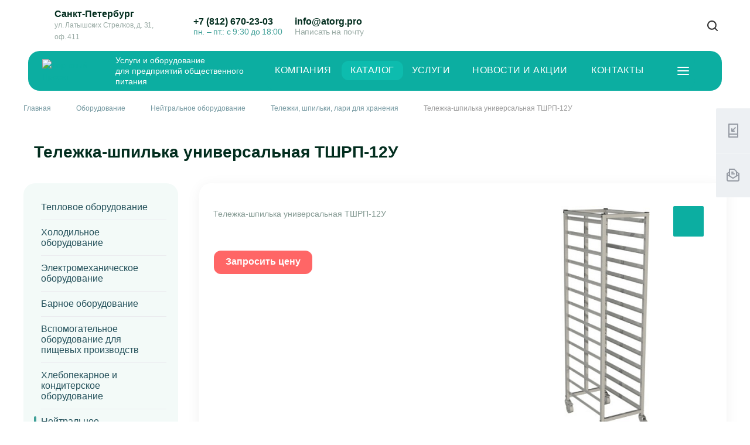

--- FILE ---
content_type: text/html; charset=UTF-8
request_url: https://atorg.pro/product/neytralnoe-oborudovanie/telezhki_shpilki_lari_dlya_khraneniya/telezhka_shpilka_universalnaya_tshrp_12u/
body_size: 247520
content:
<!DOCTYPE html>
 <html xmlns="http://www.w3.org/1999/xhtml" xml:lang="ru" lang="ru" class="  ">
	<head>
						<title>Тележка-шпилька универсальная ТШРП-12У - Торговый Проект</title>
		<meta name="viewport" content="initial-scale=1.0, width=device-width" />
		<meta name="HandheldFriendly" content="true" />
		<meta name="yes" content="yes" />
		<meta name="apple-mobile-web-app-status-bar-style" content="black" />
		<meta name="SKYPE_TOOLBAR" content="SKYPE_TOOLBAR_PARSER_COMPATIBLE" />
		<meta http-equiv="Content-Type" content="text/html; charset=UTF-8" />
<meta name="description" content="Купить тележка-шпилька универсальная тшрп-12у по доступной цене в интернет-магазине &amp;quot;Торговый Проект&amp;quot;. Заказ на сайте или по телефону +7 (812) 670-23-03." />
<script data-skip-moving="true">(function(w, d, n) {var cl = "bx-core";var ht = d.documentElement;var htc = ht ? ht.className : undefined;if (htc === undefined || htc.indexOf(cl) !== -1){return;}var ua = n.userAgent;if (/(iPad;)|(iPhone;)/i.test(ua)){cl += " bx-ios";}else if (/Android/i.test(ua)){cl += " bx-android";}cl += (/(ipad|iphone|android|mobile|touch)/i.test(ua) ? " bx-touch" : " bx-no-touch");cl += w.devicePixelRatio && w.devicePixelRatio >= 2? " bx-retina": " bx-no-retina";var ieVersion = -1;if (/AppleWebKit/.test(ua)){cl += " bx-chrome";}else if ((ieVersion = getIeVersion()) > 0){cl += " bx-ie bx-ie" + ieVersion;if (ieVersion > 7 && ieVersion < 10 && !isDoctype()){cl += " bx-quirks";}}else if (/Opera/.test(ua)){cl += " bx-opera";}else if (/Gecko/.test(ua)){cl += " bx-firefox";}if (/Macintosh/i.test(ua)){cl += " bx-mac";}ht.className = htc ? htc + " " + cl : cl;function isDoctype(){if (d.compatMode){return d.compatMode == "CSS1Compat";}return d.documentElement && d.documentElement.clientHeight;}function getIeVersion(){if (/Opera/i.test(ua) || /Webkit/i.test(ua) || /Firefox/i.test(ua) || /Chrome/i.test(ua)){return -1;}var rv = -1;if (!!(w.MSStream) && !(w.ActiveXObject) && ("ActiveXObject" in w)){rv = 11;}else if (!!d.documentMode && d.documentMode >= 10){rv = 10;}else if (!!d.documentMode && d.documentMode >= 9){rv = 9;}else if (d.attachEvent && !/Opera/.test(ua)){rv = 8;}if (rv == -1 || rv == 8){var re;if (n.appName == "Microsoft Internet Explorer"){re = new RegExp("MSIE ([0-9]+[\.0-9]*)");if (re.exec(ua) != null){rv = parseFloat(RegExp.$1);}}else if (n.appName == "Netscape"){rv = 11;re = new RegExp("Trident/.*rv:([0-9]+[\.0-9]*)");if (re.exec(ua) != null){rv = parseFloat(RegExp.$1);}}}return rv;}})(window, document, navigator);</script>


<link href="https://fonts.googleapis.com/css?family=Roboto:300italic,400italic,500italic,700italic,400,300,500,700subset=latin,cyrillic-ext"  rel="stylesheet" />
<link href="/bitrix/cache/css/s1/centino-heat/page_579271975246da2776613b5042c9f822/page_579271975246da2776613b5042c9f822_v1.css?17073253115505"  rel="stylesheet" />
<link href="/bitrix/cache/css/s1/centino-heat/template_0ac7233f4e4e56bff59cb3870148161d/template_0ac7233f4e4e56bff59cb3870148161d_v1.css?17071415341102309"  data-template-style="true" rel="stylesheet" />







<link rel="shortcut icon" href="/favicon.ico" type="image/x-icon" />
<link rel="apple-touch-icon" sizes="180x180" href="/include/apple-touch-icon.png" />
<meta property="og:description" content="Тележка-шпилька универсальная ТШРП-12У" />
<meta property="og:image" content="https://atorg.pro/upload/iblock/7d8/na5djm3v269futffp8mb3nhj5zp25r1i.jpg" />
<link rel="image_src" href="https://atorg.pro/upload/iblock/7d8/na5djm3v269futffp8mb3nhj5zp25r1i.jpg"  />
<meta property="og:title" content="Тележка-шпилька универсальная ТШРП-12У - Торговый Проект" />
<meta property="og:type" content="website" />
<meta property="og:url" content="https://atorg.pro/product/neytralnoe-oborudovanie/telezhki_shpilki_lari_dlya_khraneniya/telezhka_shpilka_universalnaya_tshrp_12u/" />



						<meta name="cmsmagazine" content="cf4f03a6602f60790197ac6e5f1e2da0" />
		<link rel="preload" as="font" crossorigin="" href="/bitrix/templates/centino-heat/css/fonts/aeroport/Aeroport.woff">
		<link rel="preload" as="font" crossorigin="" href="/bitrix/templates/centino-heat/css/fonts/aeroport/Aeroport-Bold.woff">
		<link rel="preload" as="font" crossorigin="" href="/bitrix/templates/centino-heat/css/fonts/aeroport/Aeroport-Medium.woff">
	</head>

	<body class=" long_menu header_nopacity header_colored_main_menu header_fill_ side_left all_title_2  mheader-v1 footer-v10 fill_bg_ header-v1 fix_head_upper title-v1 with_phones">
		<div id="panel"></div>

		
						<!--'start_frame_cache_options-block'-->					<!--'end_frame_cache_options-block'--> 
				



		



				<div class="visible-lg visible-md title-v1">
			<header class="header_1 test long ">
	<div class="top-block without_menu">
		<div class="maxwidth-theme hght-100">
			<div class="top_menu_wrapper hght-100 col-md-12">
																								<div class="top-block-item address col-md-3 flex-row-vc hght-100 lh-12 fill-theme">
					<i class="svg inline  svg-inline-" aria-hidden="true" ><svg width="12" height="15" viewBox="0 0 12 15" fill="none" xmlns="http://www.w3.org/2000/svg">
<path fill-rule="evenodd" clip-rule="evenodd" d="M6 15C6 15 12 10 12 6C12 2.68628 9.31372 0 6 0C2.68628 0 0 2.68628 0 6C0 10 6 15 6 15ZM6 12C6 12 10 9 10 6C10 3.79083 8.20917 2 6 2C3.79083 2 2 3.79083 2 6C2 9 6 12 6 12Z" fill="#FFA654"/>
<path d="M7 6C7 6.55228 6.55228 7 6 7C5.44772 7 5 6.55228 5 6C5 5.44772 5.44772 5 6 5C6.55228 5 7 5.44772 7 6Z" fill="#FFA654"/>
</svg>
</i>					
		
												<div class="address inline-block ">
																				<span class="city">
								Санкт-Петербург 							</span>
																			<span class="header_address">
								ул. Латышских Стрелков, д.&nbsp;31, оф. 411							</span>
											</div>
							
							</div>
								<div class="top-block-item phone phone-top col-md-2 flex-row-vc hght-100 lh-125">
					<div class="phone-block flex-row flex-wrap">
													<div class="inline-block">
										
								<div class="phone centino_header_phone fs-15 color-333 wgt-600">
								<i class="svg inline  svg-inline-phone fill-theme" aria-hidden="true" ><svg width="12" height="15" viewBox="0 0 12 15" fill="none" xmlns="http://www.w3.org/2000/svg">
<path d="M7 9H5V11H7V9Z" fill="#35ABEF"/>
<path fill-rule="evenodd" clip-rule="evenodd" d="M0 2C0 0.895447 0.895386 0 2 0H10C11.1046 0 12 0.895447 12 2V13C12 14.1046 11.1046 15 10 15H2C0.895386 15 0 14.1046 0 13V2ZM2 2H10V13H2V2Z" fill="#35ABEF"/>
</svg>
</i>
				<a href="tel:+78126702303" class="fs-15 color-333 wgt-600">+7 (812) 670-23-03</a>
							</div>
													</div>
												<div class="phone-block__text">пн. – пт.: с 9:30 до 18:00</div>
					</div>
				</div>				
				<div class="top-block-item phone email-top col-md-2 flex-row-vc hght-100 lh-125">
					<div class="email-block email-block-test flex-row flex-wrap">
													<div class="inline-block">
																<div class="email blocks">
									<a href="mailto:info@atorg.pro">info@atorg.pro</a>
								</div>
							</div>
							<div class="email-block__text">Написать на почту</div>
											</div>
				</div>

				
				<div class="top-block-item soc col-md-2 flex-row-vc hght-100 lh-125">
					<div class="top-soc flex-row flex-wrap">
						<div class="social-icons hover ">
		<!-- noindex -->
	<ul>
																						<li class="whatsapp"> 
				<a href="https://wa.me/79217576242" target="_blank" rel="nofollow" title="Whatsapp">
									</a>
			</li>
			</ul>
	<!-- /noindex -->
</div>					</div>
				</div>

				

				
								<div class="icons-block pull-right flex-row-vc hght-100">
					<div class="col-md-12 nopadding-right">
						<div class="right-icons wide pull-right wdt-100">
														<div class="pull-right">
								<div class="wrap_icon inner-table-block">
									<button class="inline-search-show twosmallfont n-border bg-trans" title="Поиск">
										<i class="svg inline  svg-inline-search" aria-hidden="true" ><svg width="18" height="18" viewBox="0 0 18 18" fill="none" xmlns="http://www.w3.org/2000/svg">
<path fill-rule="evenodd" clip-rule="evenodd" d="M12.7609 14.2586C11.4245 15.2797 9.75459 15.8861 7.94299 15.8861C3.55625 15.8861 0 12.3299 0 7.94307C0 3.55622 3.55625 0 7.94299 0C12.3297 0 15.886 3.55622 15.886 7.94307C15.886 9.75463 15.2795 11.4245 14.2586 12.7608L17.6898 16.192C18.1034 16.6057 18.1034 17.2762 17.6898 17.6898C17.2761 18.1034 16.6057 18.1034 16.192 17.6898L12.7609 14.2586ZM13.7678 7.94307C13.7678 11.1601 11.16 13.768 7.94299 13.768C4.72597 13.768 2.11813 11.1601 2.11813 7.94307C2.11813 4.72609 4.72597 2.11815 7.94299 2.11815C11.16 2.11815 13.7678 4.72609 13.7678 7.94307Z" fill="#888888"/>
</svg>
</i>									</button>
								</div>
							</div>
													</div>
					</div>
				</div>
			</div>
		</div>
		<div class="lines"></div>
	</div>
	<div class="menu-row full-fill">
		<div class="logo-row z-2">
			<div class="maxwidth-theme hght-100">
				<div class="nopadding-right slogan hght-100">
										<div class="header-menu__cont">
						<div class="header-menu__logo" >
							<a href="/">
								<img src="/upload/VHeat/3e7/3e7dae6d5fb08fd1d8fd90ea30d375e4.svg" alt="Торговый Проект" width="179" height="58">
							</a>
						</div>
						<div class="header-menu__text">
							Услуги и оборудование<br>
для предприятий общественного питания						</div>
					</div>
					
					<div class="col-md-12 menu-row hght-100 p-x-0">
						
						<div class="menu-only hght-100">	
							<nav class="mega-menu hght-100 sliced">
									<div class="table-menu hght-100 catalog_icons_">
		<div class="marker-nav"></div>
		<table class="hght-100">
			<tr>
																			<td class="menu-item unvisible hght-100 dropdown wide_menu">
						<div class="wrap hght-100 flex-row-c">
							<a class="dropdown-toggle hght-100 flex-row-vc lh-125 uppercase fs-14" href="/company/">
								Компания							</a>
															<span class="tail"></span>
																<div class="dropdown-menu  without_img shadow-light">
																			<div class="maxwidth-theme">
											<div class="bg-white wdt-100 narrow_shadow">
											<div class="col-lg-12 col-md-12 li_container">
																																																				<div class="row col-md-12">
													<ul>
																																															<li class=" count_3   col-md-4">
													
																																								<div class="menu_container">
																											<a class="option-bold color-333 color-theme-hover" href="/company/index.php" title="О компании">О компании</a>
																																									</div>
																									</li>
																																																																															<li class=" count_3   col-md-4">
													
																																								<div class="menu_container">
																											<a class="option-bold color-333 color-theme-hover" href="/company/brands/" title="Производители">Производители</a>
																																									</div>
																									</li>
																																																																															<li class=" count_3   col-md-4">
													
																																								<div class="menu_container">
																											<a class="option-bold color-333 color-theme-hover" href="/company/requisites/" title="Реквизиты">Реквизиты</a>
																																									</div>
																									</li>
																							</ul>
											</div>
																																																														</div>
																					</div>
										</div>
																	</div>														
						</div>
					</td>
																			<td class="menu-item unvisible hght-100 dropdown wide_menu active">
						<div class="wrap hght-100 flex-row-c">
							<a class="dropdown-toggle hght-100 flex-row-vc lh-125 uppercase fs-14" href="/product/">
								Каталог							</a>
															<span class="tail"></span>
																<div class="dropdown-menu   shadow-light">
																			<div class="maxwidth-theme">
											<div class="bg-white wdt-100 narrow_shadow">
											<div class="col-lg-12 col-md-12 li_container">
																																																				<div class="row col-md-12">
													<ul>
																																															<li class="dropdown-submenu count_3  has_img col-md-4">
													
																												<div class="menu_img"><img src="/upload/resize_cache/medialibrary/83f/60_60_1/83f04d876a29ee9aeb420b8449856a82.jpg" alt="Тепловое оборудование" title="Тепловое оборудование" /></div>
																												
																																								<div class="menu_container">
																											<a class="option-bold color-333 color-theme-hover" href="/product/teplovoe_oborudovanie/" title="Тепловое оборудование">Тепловое оборудование<span class="arrow"><i></i></span></a>
																																												<ul class="dropdown-menu toggle_menu">
																																																		<li class="  ">
																		<a class="color-666 color-theme-hover" href="/product/teplovoe_oborudovanie/zharochnye-poverkhnosti-i-grili/" title="Жарочные поверхности и грили">Жарочные поверхности и грили</a>
																																			</li>
																																																		<li class="  ">
																		<a class="color-666 color-theme-hover" href="/product/teplovoe_oborudovanie/apparaty_sous_vide/" title="Аппараты Sous Vide">Аппараты Sous Vide</a>
																																			</li>
																																																		<li class="  ">
																		<a class="color-666 color-theme-hover" href="/product/teplovoe_oborudovanie/zharochnye-shkafy/" title="Жарочные шкафы">Жарочные шкафы</a>
																																			</li>
																																																		<li class="  ">
																		<a class="color-666 color-theme-hover" href="/product/teplovoe_oborudovanie/kotly/" title="Котлы">Котлы</a>
																																			</li>
																																																		<li class="  ">
																		<a class="color-666 color-theme-hover" href="/product/teplovoe_oborudovanie/vysokoskorostnye_pechi/" title="Высокоскоростные печи">Высокоскоростные печи</a>
																																			</li>
																																																		<li class="  ">
																		<a class="color-666 color-theme-hover" href="/product/teplovoe_oborudovanie/linii-razdachi-statsionarnye-vstraivaemye/" title="Линии раздачи, стационарные, встраиваемые">Линии раздачи, стационарные, встраиваемые</a>
																																			</li>
																																																		<li class="  ">
																		<a class="color-666 color-theme-hover" href="/product/teplovoe_oborudovanie/makaronovarki-i-apparaty-dlya-varki-garnirov/" title="Макароноварки и аппараты для варки гарниров">Макароноварки и аппараты для варки гарниров</a>
																																			</li>
																																																		<li class="  ">
																		<a class="color-666 color-theme-hover" href="/product/teplovoe_oborudovanie/teplovye_shkafy/" title="Тепловые шкафы">Тепловые шкафы</a>
																																			</li>
																																																		<li class="  ">
																		<a class="color-666 color-theme-hover" href="/product/teplovoe_oborudovanie/parokonvektomaty/" title="Пароконвектоматы">Пароконвектоматы</a>
																																			</li>
																																																		<li class="  ">
																		<a class="color-666 color-theme-hover" href="/product/teplovoe_oborudovanie/plity/" title="Плиты">Плиты</a>
																																			</li>
																																																		<li class="collapsed  ">
																		<a class="color-666 color-theme-hover" href="/product/teplovoe_oborudovanie/plity_induktsionnye/" title="Плиты индукционные">Плиты индукционные</a>
																																			</li>
																																																		<li class="collapsed  ">
																		<a class="color-666 color-theme-hover" href="/product/teplovoe_oborudovanie/skovorody/" title="Сковороды">Сковороды</a>
																																			</li>
																																																		<li class="collapsed  ">
																		<a class="color-666 color-theme-hover" href="/product/teplovoe_oborudovanie/pechi_mikrovolnovye/" title="Печи микроволновые">Печи микроволновые</a>
																																			</li>
																																																		<li class="collapsed  ">
																		<a class="color-666 color-theme-hover" href="/product/teplovoe_oborudovanie/teplovye-linii/" title="Тепловые линии">Тепловые линии</a>
																																			</li>
																																																		<li class="collapsed  ">
																		<a class="color-666 color-theme-hover" href="/product/teplovoe_oborudovanie/frityurnitsy/" title="Фритюрницы">Фритюрницы</a>
																																			</li>
																																																		<li class="collapsed  ">
																		<a class="color-666 color-theme-hover" href="/product/teplovoe_oborudovanie/risovarki_i_termosy/" title="Рисоварки и термосы">Рисоварки и термосы</a>
																																			</li>
																																																	<li>
																		<span class="colored more_items with_dropdown">
																			Ещё																			<svg xmlns="http://www.w3.org/2000/svg" width="5" height="2.844" viewBox="0 0 5 2.844">
  <defs>
    <style>
      .cls-1 {
        fill: #222;
        fill-rule: evenodd;
      }
    </style>
  </defs>
  <path class="cls-1" d="M5,0.332l-2.5,2.5L0,0.332V0H5V0.332Z"/>
</svg>
																		</span>
																	</li>
																															</ul>
																																									</div>
																									</li>
																																																																															<li class="dropdown-submenu count_3  has_img col-md-4">
													
																												<div class="menu_img"><img src="/upload/resize_cache/medialibrary/33e/60_60_1/33e4d97acc4cfed7311158847b1986fd.png" alt="Холодильное оборудование" title="Холодильное оборудование" /></div>
																												
																																								<div class="menu_container">
																											<a class="option-bold color-333 color-theme-hover" href="/product/kholodilnoe-oborudovanie/" title="Холодильное оборудование">Холодильное оборудование<span class="arrow"><i></i></span></a>
																																												<ul class="dropdown-menu toggle_menu">
																																																		<li class="  ">
																		<a class="color-666 color-theme-hover" href="/product/kholodilnoe-oborudovanie/vitriny-konditerskie/" title="Витрины кондитерские">Витрины кондитерские</a>
																																			</li>
																																																		<li class="  ">
																		<a class="color-666 color-theme-hover" href="/product/kholodilnoe-oborudovanie/vitriny_nastolnye/" title="Витрины настольные">Витрины настольные</a>
																																			</li>
																																																		<li class="  ">
																		<a class="color-666 color-theme-hover" href="/product/kholodilnoe-oborudovanie/kamery-i-agregaty/" title="Камеры и агрегаты">Камеры и агрегаты</a>
																																			</li>
																																																		<li class="  ">
																		<a class="color-666 color-theme-hover" href="/product/kholodilnoe-oborudovanie/lari-morozilnye/" title="Лари морозильные">Лари морозильные</a>
																																			</li>
																																																		<li class="  ">
																		<a class="color-666 color-theme-hover" href="/product/kholodilnoe-oborudovanie/oborudovanie-dlya-magazinov/" title="Оборудование для магазинов">Оборудование для магазинов</a>
																																			</li>
																																																		<li class="  ">
																		<a class="color-666 color-theme-hover" href="/product/kholodilnoe-oborudovanie/stoly-kholodilnye/" title="Столы холодильные">Столы холодильные</a>
																																			</li>
																																																		<li class="  ">
																		<a class="color-666 color-theme-hover" href="/product/kholodilnoe-oborudovanie/shkafy-kholodilnye/" title="Шкафы холодильные">Шкафы холодильные</a>
																																			</li>
																																																		<li class="  ">
																		<a class="color-666 color-theme-hover" href="/product/kholodilnoe-oborudovanie/shkafy-kholodilnye-dlya-napitkov/" title="Шкафы холодильные для напитков">Шкафы холодильные для напитков</a>
																																			</li>
																																																		<li class="  ">
																		<a class="color-666 color-theme-hover" href="/product/kholodilnoe-oborudovanie/shkafy-shokovoy-zamorozki/" title="Шкафы шоковой заморозки">Шкафы шоковой заморозки</a>
																																			</li>
																																																		<li class="  ">
																		<a class="color-666 color-theme-hover" href="/product/kholodilnoe-oborudovanie/frizery_dlya_morozhenogo/" title="Фризеры для мороженого">Фризеры для мороженого</a>
																																			</li>
																																															</ul>
																																									</div>
																									</li>
																																																																															<li class="dropdown-submenu count_3  has_img col-md-4">
													
																												<div class="menu_img"><img src="/upload/resize_cache/medialibrary/676/60_60_1/676ad374ab7b00dbeefdea9fa2ccbd96.jpg" alt="Электромеханическое оборудование" title="Электромеханическое оборудование" /></div>
																												
																																								<div class="menu_container">
																											<a class="option-bold color-333 color-theme-hover" href="/product/elektromekhanicheskoe-oborudovanie/" title="Электромеханическое оборудование">Электромеханическое оборудование<span class="arrow"><i></i></span></a>
																																												<ul class="dropdown-menu toggle_menu">
																																																		<li class="  ">
																		<a class="color-666 color-theme-hover" href="/product/elektromekhanicheskoe-oborudovanie/kartofelechistki/" title="Картофелечистки">Картофелечистки</a>
																																			</li>
																																																		<li class="  ">
																		<a class="color-666 color-theme-hover" href="/product/elektromekhanicheskoe-oborudovanie/kuttery-i-blendery/" title="Куттеры и блендеры">Куттеры и блендеры</a>
																																			</li>
																																																		<li class="  ">
																		<a class="color-666 color-theme-hover" href="/product/elektromekhanicheskoe-oborudovanie/myasorubki_farshemeshalki_mashiny_dlya_formirovaniya_kotlet/" title="Мясорубки, фаршемешалки, машины для формирования котлет">Мясорубки, фаршемешалки, машины для формирования котлет</a>
																																			</li>
																																																		<li class="  ">
																		<a class="color-666 color-theme-hover" href="/product/elektromekhanicheskoe-oborudovanie/ovoshcherezki/" title="Овощерезки">Овощерезки</a>
																																			</li>
																																																		<li class="  ">
																		<a class="color-666 color-theme-hover" href="/product/elektromekhanicheskoe-oborudovanie/pily-i-tenderayzery/" title="Пилы и тендерайзеры">Пилы и тендерайзеры</a>
																																			</li>
																																																		<li class="  ">
																		<a class="color-666 color-theme-hover" href="/product/elektromekhanicheskoe-oborudovanie/slaysery/" title="Слайсеры">Слайсеры</a>
																																			</li>
																																															</ul>
																																									</div>
																									</li>
																							</ul>
											</div>
																																																							<div class="row col-md-12">
													<ul>
																																															<li class="dropdown-submenu count_3  has_img col-md-4">
													
																												<div class="menu_img"><img src="/upload/resize_cache/medialibrary/970/60_60_1/9707db72908c8130bb0d1c5998e8e562.jpg" alt="Барное оборудование" title="Барное оборудование" /></div>
																												
																																								<div class="menu_container">
																											<a class="option-bold color-333 color-theme-hover" href="/product/barnoe_oborudovanie/" title="Барное оборудование">Барное оборудование<span class="arrow"><i></i></span></a>
																																												<ul class="dropdown-menu toggle_menu">
																																																		<li class="  ">
																		<a class="color-666 color-theme-hover" href="/product/barnoe_oborudovanie/barnye-stantsii/" title="Барные станции">Барные станции</a>
																																			</li>
																																																		<li class="  ">
																		<a class="color-666 color-theme-hover" href="/product/barnoe_oborudovanie/blendery_izmelchiteli/" title="Блендеры, измельчители">Блендеры, измельчители</a>
																																			</li>
																																																		<li class="  ">
																		<a class="color-666 color-theme-hover" href="/product/barnoe_oborudovanie/kofemashiny-i-kofemolki/" title="Кофемашины и кофемолки">Кофемашины и кофемолки</a>
																																			</li>
																																																		<li class="  ">
																		<a class="color-666 color-theme-hover" href="/product/barnoe_oborudovanie/ldogeneratory/" title="Льдогенераторы">Льдогенераторы</a>
																																			</li>
																																																		<li class="  ">
																		<a class="color-666 color-theme-hover" href="/product/barnoe_oborudovanie/miksery-dlya-kokteyley/" title="Миксеры для коктейлей">Миксеры для коктейлей</a>
																																			</li>
																																																		<li class="  ">
																		<a class="color-666 color-theme-hover" href="/product/barnoe_oborudovanie/sokovyzhimalki_i_sokookhladiteli/" title="Соковыжималки и сокоохладители">Соковыжималки и сокоохладители</a>
																																			</li>
																																																		<li class="  ">
																		<a class="color-666 color-theme-hover" href="/product/barnoe_oborudovanie/elektrokipyatilniki/" title="Электрокипятильники">Электрокипятильники</a>
																																			</li>
																																															</ul>
																																									</div>
																									</li>
																																																																															<li class=" count_3  has_img col-md-4">
													
																												<div class="menu_img"><img src="/upload/resize_cache/iblock/5f4/60_60_1/3cmrz4l79trzpky08g0ohg7igqyqlspo.jpg" alt="Вспомогательное оборудование для пищевых производств" title="Вспомогательное оборудование для пищевых производств" /></div>
																												
																																								<div class="menu_container">
																											<a class="option-bold color-333 color-theme-hover" href="/product/vspomogatelnoe_oborudovanie_dlya_pishchevykh_proizvodstv/" title="Вспомогательное оборудование для пищевых производств">Вспомогательное оборудование для пищевых производств</a>
																																									</div>
																									</li>
																																																																															<li class="dropdown-submenu count_3  has_img col-md-4">
													
																												<div class="menu_img"><img src="/upload/resize_cache/medialibrary/dbe/60_60_1/dbeb377f2eb1c7a460027fdd6c3ee826.jpg" alt="Хлебопекарное и кондитерское оборудование" title="Хлебопекарное и кондитерское оборудование" /></div>
																												
																																								<div class="menu_container">
																											<a class="option-bold color-333 color-theme-hover" href="/product/khlebopekarnoe-i-konditerskoe-oborudovanie/" title="Хлебопекарное и кондитерское оборудование">Хлебопекарное и кондитерское оборудование<span class="arrow"><i></i></span></a>
																																												<ul class="dropdown-menu toggle_menu">
																																																		<li class="  ">
																		<a class="color-666 color-theme-hover" href="/product/khlebopekarnoe-i-konditerskoe-oborudovanie/deliteli/" title="Делители">Делители</a>
																																			</li>
																																																		<li class="  ">
																		<a class="color-666 color-theme-hover" href="/product/khlebopekarnoe-i-konditerskoe-oborudovanie/zakatochnye-mashiny/" title="Закаточные машины">Закаточные машины</a>
																																			</li>
																																																		<li class="  ">
																		<a class="color-666 color-theme-hover" href="/product/khlebopekarnoe-i-konditerskoe-oborudovanie/miksery-planetarnye/" title="Миксеры планетарные">Миксеры планетарные</a>
																																			</li>
																																																		<li class="  ">
																		<a class="color-666 color-theme-hover" href="/product/khlebopekarnoe-i-konditerskoe-oborudovanie/pechi-dlya-pitstsy/" title="Печи для пиццы">Печи для пиццы</a>
																																			</li>
																																																		<li class="  ">
																		<a class="color-666 color-theme-hover" href="/product/khlebopekarnoe-i-konditerskoe-oborudovanie/pechi-konvektsionnye/" title="Печи конвекционные">Печи конвекционные</a>
																																			</li>
																																																		<li class="  ">
																		<a class="color-666 color-theme-hover" href="/product/khlebopekarnoe-i-konditerskoe-oborudovanie/pechi-podovye/" title="Печи подовые">Печи подовые</a>
																																			</li>
																																																		<li class="  ">
																		<a class="color-666 color-theme-hover" href="/product/khlebopekarnoe-i-konditerskoe-oborudovanie/pechi-rotatsionnye/" title="Печи ротационные">Печи ротационные</a>
																																			</li>
																																																		<li class="  ">
																		<a class="color-666 color-theme-hover" href="/product/khlebopekarnoe-i-konditerskoe-oborudovanie/konditerskoe_oborudovanie/" title="Кондитерское оборудование">Кондитерское оборудование</a>
																																			</li>
																																																		<li class="  ">
																		<a class="color-666 color-theme-hover" href="/product/khlebopekarnoe-i-konditerskoe-oborudovanie/rasstoechnye-shkafy/" title="Расстоечные шкафы">Расстоечные шкафы</a>
																																			</li>
																																																		<li class="  ">
																		<a class="color-666 color-theme-hover" href="/product/khlebopekarnoe-i-konditerskoe-oborudovanie/testomesilnoe-oborudovanie/" title="Тестомесильное оборудование">Тестомесильное оборудование</a>
																																			</li>
																																																		<li class="collapsed  ">
																		<a class="color-666 color-theme-hover" href="/product/khlebopekarnoe-i-konditerskoe-oborudovanie/testoraskatochnye-mashiny/" title="Тестораскаточные машины">Тестораскаточные машины</a>
																																			</li>
																																																	<li>
																		<span class="colored more_items with_dropdown">
																			Ещё																			<svg xmlns="http://www.w3.org/2000/svg" width="5" height="2.844" viewBox="0 0 5 2.844">
  <defs>
    <style>
      .cls-1 {
        fill: #222;
        fill-rule: evenodd;
      }
    </style>
  </defs>
  <path class="cls-1" d="M5,0.332l-2.5,2.5L0,0.332V0H5V0.332Z"/>
</svg>
																		</span>
																	</li>
																															</ul>
																																									</div>
																									</li>
																							</ul>
											</div>
																																																							<div class="row col-md-12">
													<ul>
																																															<li class="dropdown-submenu count_3 active has_img col-md-4">
													
																												<div class="menu_img"><img src="/upload/resize_cache/medialibrary/5cb/60_60_1/5cba2dcc3c86782d22b958590724c4d4.png" alt="Нейтральное оборудование" title="Нейтральное оборудование" /></div>
																												
																																								<div class="menu_container">
																											<a class="option-bold color-333 color-theme-hover" href="/product/neytralnoe-oborudovanie/" title="Нейтральное оборудование">Нейтральное оборудование<span class="arrow"><i></i></span></a>
																																												<ul class="dropdown-menu toggle_menu">
																																																		<li class="  ">
																		<a class="color-666 color-theme-hover" href="/product/neytralnoe-oborudovanie/vanny-moechnye/" title="Ванны моечные">Ванны моечные</a>
																																			</li>
																																																		<li class="  ">
																		<a class="color-666 color-theme-hover" href="/product/neytralnoe-oborudovanie/vytyazhnye-zonty/" title="Вытяжные зонты">Вытяжные зонты</a>
																																			</li>
																																																		<li class="  ">
																		<a class="color-666 color-theme-hover" href="/product/neytralnoe-oborudovanie/dushiruyushchie_ustroystva_i_smesiteli/" title="Душирующие устройства и смесители">Душирующие устройства и смесители</a>
																																			</li>
																																																		<li class="  ">
																		<a class="color-666 color-theme-hover" href="/product/neytralnoe-oborudovanie/kolody-razrubochnye/" title="Колоды разрубочные">Колоды разрубочные</a>
																																			</li>
																																																		<li class="  ">
																		<a class="color-666 color-theme-hover" href="/product/neytralnoe-oborudovanie/polki-nastennye/" title="Полки настенные">Полки настенные</a>
																																			</li>
																																																		<li class="  ">
																		<a class="color-666 color-theme-hover" href="/product/neytralnoe-oborudovanie/polki-nastolnye/" title="Полки настольные">Полки настольные</a>
																																			</li>
																																																		<li class="  ">
																		<a class="color-666 color-theme-hover" href="/product/neytralnoe-oborudovanie/stellazhi/" title="Стеллажи">Стеллажи</a>
																																			</li>
																																																		<li class="  ">
																		<a class="color-666 color-theme-hover" href="/product/neytralnoe-oborudovanie/stoly-k-posudomoechnym-mashinam/" title="Столы к посудомоечным машинам">Столы к посудомоечным машинам</a>
																																			</li>
																																																		<li class="  ">
																		<a class="color-666 color-theme-hover" href="/product/neytralnoe-oborudovanie/stoly-konditerskie/" title="Столы кондитерские">Столы кондитерские</a>
																																			</li>
																																																		<li class="  ">
																		<a class="color-666 color-theme-hover" href="/product/neytralnoe-oborudovanie/stoly-proizvodstvennye/" title="Столы производственные">Столы производственные</a>
																																			</li>
																																																		<li class="collapsed  active">
																		<a class="color-666 color-theme-hover" href="/product/neytralnoe-oborudovanie/telezhki_shpilki_lari_dlya_khraneniya/" title="Тележки, шпильки, лари для хранения">Тележки, шпильки, лари для хранения</a>
																																			</li>
																																																	<li>
																		<span class="colored more_items with_dropdown">
																			Ещё																			<svg xmlns="http://www.w3.org/2000/svg" width="5" height="2.844" viewBox="0 0 5 2.844">
  <defs>
    <style>
      .cls-1 {
        fill: #222;
        fill-rule: evenodd;
      }
    </style>
  </defs>
  <path class="cls-1" d="M5,0.332l-2.5,2.5L0,0.332V0H5V0.332Z"/>
</svg>
																		</span>
																	</li>
																															</ul>
																																									</div>
																									</li>
																																																																															<li class="dropdown-submenu count_3  has_img col-md-4">
													
																												<div class="menu_img"><img src="/upload/resize_cache/medialibrary/974/60_60_1/974251e2c322f6fe0bf22d6398f68fad.jpg" alt="Прачечное оборудование" title="Прачечное оборудование" /></div>
																												
																																								<div class="menu_container">
																											<a class="option-bold color-333 color-theme-hover" href="/product/prachechnoe-oborudovanie/" title="Прачечное оборудование">Прачечное оборудование<span class="arrow"><i></i></span></a>
																																												<ul class="dropdown-menu toggle_menu">
																																																		<li class="  ">
																		<a class="color-666 color-theme-hover" href="/product/prachechnoe-oborudovanie/gladilnoe-oborudovanie/" title="Гладильное оборудование">Гладильное оборудование</a>
																																			</li>
																																																		<li class="  ">
																		<a class="color-666 color-theme-hover" href="/product/prachechnoe-oborudovanie/stiralnye-mashiny/" title="Стиральные машины">Стиральные машины</a>
																																			</li>
																																																		<li class="  ">
																		<a class="color-666 color-theme-hover" href="/product/prachechnoe-oborudovanie/sushilnye-mashiny/" title="Сушильные машины">Сушильные машины</a>
																																			</li>
																																																		<li class="  ">
																		<a class="color-666 color-theme-hover" href="/product/prachechnoe-oborudovanie/telezhki-dlya-transportirovki/" title="Тележки для транспортировки">Тележки для транспортировки</a>
																																			</li>
																																															</ul>
																																									</div>
																									</li>
																																																																															<li class="dropdown-submenu count_3  has_img col-md-4">
													
																												<div class="menu_img"><img src="/upload/resize_cache/medialibrary/146/60_60_1/146a0403605a15a320a797fc8c3bedee.jpg" alt="Весовое и упаковочное оборудование" title="Весовое и упаковочное оборудование" /></div>
																												
																																								<div class="menu_container">
																											<a class="option-bold color-333 color-theme-hover" href="/product/vesovoe-i-upakovochnoe-oborudovanie/" title="Весовое и упаковочное оборудование">Весовое и упаковочное оборудование<span class="arrow"><i></i></span></a>
																																												<ul class="dropdown-menu toggle_menu">
																																																		<li class="  ">
																		<a class="color-666 color-theme-hover" href="/product/vesovoe-i-upakovochnoe-oborudovanie/vakuumnye-upakovshchiki/" title="Вакуумные упаковщики">Вакуумные упаковщики</a>
																																			</li>
																																																		<li class="  ">
																		<a class="color-666 color-theme-hover" href="/product/vesovoe-i-upakovochnoe-oborudovanie/vesy-napolnye/" title="Весы напольные">Весы напольные</a>
																																			</li>
																																																		<li class="  ">
																		<a class="color-666 color-theme-hover" href="/product/vesovoe-i-upakovochnoe-oborudovanie/vesy-nastolnye/" title="Весы настольные">Весы настольные</a>
																																			</li>
																																																		<li class="  ">
																		<a class="color-666 color-theme-hover" href="/product/vesovoe-i-upakovochnoe-oborudovanie/goryachie-stoly/" title="Горячие столы">Горячие столы</a>
																																			</li>
																																															</ul>
																																									</div>
																									</li>
																							</ul>
											</div>
																																																							<div class="row col-md-12">
													<ul>
																																															<li class="dropdown-submenu count_3  has_img col-md-4">
													
																												<div class="menu_img"><img src="/upload/resize_cache/medialibrary/96a/60_60_1/96a1d6522a9e7991df56eac6726e11c4.jpg" alt="Мебель" title="Мебель" /></div>
																												
																																								<div class="menu_container">
																											<a class="option-bold color-333 color-theme-hover" href="/product/mebel/" title="Мебель">Мебель<span class="arrow"><i></i></span></a>
																																												<ul class="dropdown-menu toggle_menu">
																																																		<li class="  ">
																		<a class="color-666 color-theme-hover" href="/product/mebel/mebel-dlya-obrazovatelnykh-uchrezhdeniy/" title="Мебель для образовательных учреждений">Мебель для образовательных учреждений</a>
																																			</li>
																																																		<li class="  ">
																		<a class="color-666 color-theme-hover" href="/product/mebel/mebel-dlya-restoranov/" title="Мебель для ресторанов">Мебель для ресторанов</a>
																																			</li>
																																																		<li class="  ">
																		<a class="color-666 color-theme-hover" href="/product/mebel/mebel-dlya-stolovykh/" title="Мебель для столовых">Мебель для столовых</a>
																																			</li>
																																																		<li class="  ">
																		<a class="color-666 color-theme-hover" href="/product/mebel/myagkaya-mebel/" title="Мягкая мебель">Мягкая мебель</a>
																																			</li>
																																															</ul>
																																									</div>
																									</li>
																																																																															<li class="dropdown-submenu count_3  has_img col-md-4">
													
																												<div class="menu_img"><img src="/upload/resize_cache/medialibrary/01f/60_60_1/01fb271cd5b610d9940b86433631012a.jpg" alt="Посудомоечное оборудование" title="Посудомоечное оборудование" /></div>
																												
																																								<div class="menu_container">
																											<a class="option-bold color-333 color-theme-hover" href="/product/posudomoechnoe-oborudovanie/" title="Посудомоечное оборудование">Посудомоечное оборудование<span class="arrow"><i></i></span></a>
																																												<ul class="dropdown-menu toggle_menu">
																																																		<li class="  ">
																		<a class="color-666 color-theme-hover" href="/product/posudomoechnoe-oborudovanie/kotlomoechnye-mashiny/" title="Котломоечные машины">Котломоечные машины</a>
																																			</li>
																																																		<li class="  ">
																		<a class="color-666 color-theme-hover" href="/product/posudomoechnoe-oborudovanie/kupolnye-posudomoechnye-mashiny/" title="Купольные посудомоечные машины">Купольные посудомоечные машины</a>
																																			</li>
																																																		<li class="  ">
																		<a class="color-666 color-theme-hover" href="/product/posudomoechnoe-oborudovanie/stakanomoechnye-mashiny/" title="Стаканомоечные машины">Стаканомоечные машины</a>
																																			</li>
																																																		<li class="  ">
																		<a class="color-666 color-theme-hover" href="/product/posudomoechnoe-oborudovanie/tunnelnye_posudomoechnye_mashiny/" title="Туннельные посудомоечные машины">Туннельные посудомоечные машины</a>
																																			</li>
																																																		<li class="  ">
																		<a class="color-666 color-theme-hover" href="/product/posudomoechnoe-oborudovanie/frontalnye-posudomoechnye-mashiny/" title="Фронтальные посудомоечные машины">Фронтальные посудомоечные машины</a>
																																			</li>
																																															</ul>
																																									</div>
																									</li>
																																																						</ul>
											</div>
																														</div>
																					</div>
										</div>
																	</div>														
						</div>
					</td>
																			<td class="menu-item unvisible hght-100 dropdown wide_menu">
						<div class="wrap hght-100 flex-row-c">
							<a class="dropdown-toggle hght-100 flex-row-vc lh-125 uppercase fs-14" href="/services/">
								Услуги							</a>
															<span class="tail"></span>
																<div class="dropdown-menu  without_img shadow-light">
																			<div class="maxwidth-theme">
											<div class="bg-white wdt-100 narrow_shadow">
											<div class="col-lg-12 col-md-12 li_container">
																																																				<div class="row col-md-12">
													<ul>
																																															<li class=" count_3   col-md-4">
													
																																								<div class="menu_container">
																											<a class="option-bold color-333 color-theme-hover" href="/services/proektirovanie/" title="Проектирование">Проектирование</a>
																																									</div>
																									</li>
																																																																															<li class=" count_3   col-md-4">
													
																																								<div class="menu_container">
																											<a class="option-bold color-333 color-theme-hover" href="/services/kompleksnoe-osnashchenie/" title="Комплексное оснащение">Комплексное оснащение</a>
																																									</div>
																									</li>
																																																																															<li class=" count_3   col-md-4">
													
																																								<div class="menu_container">
																											<a class="option-bold color-333 color-theme-hover" href="/services/montazh-pusko-naladochnye-raboty-i-obuchenie-personala-/" title="Монтаж, пуско-наладочные работы и обучение персонала">Монтаж, пуско-наладочные работы и обучение персонала</a>
																																									</div>
																									</li>
																							</ul>
											</div>
																																																							<div class="row col-md-12">
													<ul>
																																															<li class=" count_3   col-md-4">
													
																																								<div class="menu_container">
																											<a class="option-bold color-333 color-theme-hover" href="/services/proizvodstvo-i-prodazha-mebeli-/" title="Производство и продажа мебели">Производство и продажа мебели</a>
																																									</div>
																									</li>
																																																																															<li class=" count_3   col-md-4">
													
																																								<div class="menu_container">
																											<a class="option-bold color-333 color-theme-hover" href="/services/logistika/" title="Логистика">Логистика</a>
																																									</div>
																									</li>
																																																						</ul>
											</div>
																														</div>
																					</div>
										</div>
																	</div>														
						</div>
					</td>
																			<td class="menu-item unvisible hght-100 ">
						<div class="wrap hght-100 flex-row-c">
							<a class=" hght-100 flex-row-vc lh-125 uppercase fs-14" href="/press/">
								Новости и акции							</a>
														
						</div>
					</td>
																			<td class="menu-item unvisible hght-100 ">
						<div class="wrap hght-100 flex-row-c">
							<a class=" hght-100 flex-row-vc lh-125 uppercase fs-14" href="/contacts/">
								Контакты							</a>
														
						</div>
					</td>
				
				<td class="menu-item dropdown js-dropdown nosave unvisible">
					<div class="wrap">
						<a class="dropdown-toggle more-items hght-100 flex-row-vc" href="#">
							<span>
								<svg xmlns="http://www.w3.org/2000/svg" width="15" height="3" viewBox="0 0 15 3" fill="none">
									<rect width="3" height="3" fill="white"/>
									<rect x="6" width="3" height="3" fill="white"/>
									<rect x="12" width="3" height="3" fill="white"/>
								</svg>
							</span>
						</a>
						<span class="tail"></span>
						<ul class="dropdown-menu"></ul>
					</div>
				</td>

			</tr>
		</table>
	</div>
							</nav>
						</div>
								<div class="burger pull-left flex-row-vc z-1 pointer">
			<i class="svg inline  svg-inline-" aria-hidden="true" ><svg width="20" height="14" viewBox="0 0 20 14" fill="none" xmlns="http://www.w3.org/2000/svg">
<rect width="20" height="2" rx="1" fill="white"/>
<rect y="6" width="20" height="2" rx="1" fill="white"/>
<rect y="12" width="20" height="2" rx="1" fill="white"/>
</svg>
</i>										<div class="site_map_wrapper bg-white maxwidth-theme shadow-light z-11">
						<div class="maxwidth-theme catalog_icons_">
		<div class="site_map_menu_wrapper">
			<div class="col-md-12">
				<div class="burger_top_menu_row">
													
																									<div class="row">
												
							<div class="col-md-3">
								<div class="row">
									<div class="wrap">
										<a class="dropdown-toggle fs-16 color-333 option-bold d-inline-block lh-125 color-theme-hover" href="/company/">
											Компания										</a>
																																																									<div class=" count_3  ">
													<a href="/company/index.php" title="О компании" class="fs-14 d-inline-block color-666 lh-145 color-theme-hover">О компании</a>
																									</div>
																																															<div class=" count_3  ">
													<a href="/company/brands/" title="Производители" class="fs-14 d-inline-block color-666 lh-145 color-theme-hover">Производители</a>
																									</div>
																																															<div class=" count_3  ">
													<a href="/company/requisites/" title="Реквизиты" class="fs-14 d-inline-block color-666 lh-145 color-theme-hover">Реквизиты</a>
																									</div>
																														</div>
								</div>
							</div>
						
																				
																								
							<div class="col-md-3">
								<div class="row">
									<div class="wrap">
										<a class="dropdown-toggle fs-16 color-333 option-bold d-inline-block lh-125 color-theme-hover" href="/product/">
											Каталог										</a>
																																																									<div class="dropdown-submenu count_3  ">
													<a href="/product/teplovoe_oborudovanie/" title="Тепловое оборудование" class="fs-14 d-inline-block color-666 lh-145 color-theme-hover">Тепловое оборудование<span class="arrow"><i></i></span></a>
																																									<ul class="dropdown-menu toggle_menu">
																																															<li class="  ">
																	<a href="/product/teplovoe_oborudovanie/zharochnye-poverkhnosti-i-grili/" title="Жарочные поверхности и грили">Жарочные поверхности и грили</a>
																																	</li>
																																															<li class="  ">
																	<a href="/product/teplovoe_oborudovanie/apparaty_sous_vide/" title="Аппараты Sous Vide">Аппараты Sous Vide</a>
																																	</li>
																																															<li class="  ">
																	<a href="/product/teplovoe_oborudovanie/zharochnye-shkafy/" title="Жарочные шкафы">Жарочные шкафы</a>
																																	</li>
																																															<li class="  ">
																	<a href="/product/teplovoe_oborudovanie/kotly/" title="Котлы">Котлы</a>
																																	</li>
																																															<li class="  ">
																	<a href="/product/teplovoe_oborudovanie/vysokoskorostnye_pechi/" title="Высокоскоростные печи">Высокоскоростные печи</a>
																																	</li>
																																															<li class="  ">
																	<a href="/product/teplovoe_oborudovanie/linii-razdachi-statsionarnye-vstraivaemye/" title="Линии раздачи, стационарные, встраиваемые">Линии раздачи, стационарные, встраиваемые</a>
																																	</li>
																																															<li class="  ">
																	<a href="/product/teplovoe_oborudovanie/makaronovarki-i-apparaty-dlya-varki-garnirov/" title="Макароноварки и аппараты для варки гарниров">Макароноварки и аппараты для варки гарниров</a>
																																	</li>
																																															<li class="  ">
																	<a href="/product/teplovoe_oborudovanie/teplovye_shkafy/" title="Тепловые шкафы">Тепловые шкафы</a>
																																	</li>
																																															<li class="  ">
																	<a href="/product/teplovoe_oborudovanie/parokonvektomaty/" title="Пароконвектоматы">Пароконвектоматы</a>
																																	</li>
																																															<li class="  ">
																	<a href="/product/teplovoe_oborudovanie/plity/" title="Плиты">Плиты</a>
																																	</li>
																																															<li class="collapsed  ">
																	<a href="/product/teplovoe_oborudovanie/plity_induktsionnye/" title="Плиты индукционные">Плиты индукционные</a>
																																	</li>
																																															<li class="collapsed  ">
																	<a href="/product/teplovoe_oborudovanie/skovorody/" title="Сковороды">Сковороды</a>
																																	</li>
																																															<li class="collapsed  ">
																	<a href="/product/teplovoe_oborudovanie/pechi_mikrovolnovye/" title="Печи микроволновые">Печи микроволновые</a>
																																	</li>
																																															<li class="collapsed  ">
																	<a href="/product/teplovoe_oborudovanie/teplovye-linii/" title="Тепловые линии">Тепловые линии</a>
																																	</li>
																																															<li class="collapsed  ">
																	<a href="/product/teplovoe_oborudovanie/frityurnitsy/" title="Фритюрницы">Фритюрницы</a>
																																	</li>
																																															<li class="collapsed  ">
																	<a href="/product/teplovoe_oborudovanie/risovarki_i_termosy/" title="Рисоварки и термосы">Рисоварки и термосы</a>
																																	</li>
																																														<li>
																	<span class="colored more_items with_dropdown">
																		Ещё																		<svg xmlns="http://www.w3.org/2000/svg" width="5" height="2.844" viewBox="0 0 5 2.844">
  <defs>
    <style>
      .cls-1 {
        fill: #222;
        fill-rule: evenodd;
      }
    </style>
  </defs>
  <path class="cls-1" d="M5,0.332l-2.5,2.5L0,0.332V0H5V0.332Z"/>
</svg>
																	</span>
																</li>
																													</ul>
																									</div>
																																															<div class="dropdown-submenu count_3  ">
													<a href="/product/kholodilnoe-oborudovanie/" title="Холодильное оборудование" class="fs-14 d-inline-block color-666 lh-145 color-theme-hover">Холодильное оборудование<span class="arrow"><i></i></span></a>
																																									<ul class="dropdown-menu toggle_menu">
																																															<li class="  ">
																	<a href="/product/kholodilnoe-oborudovanie/vitriny-konditerskie/" title="Витрины кондитерские">Витрины кондитерские</a>
																																	</li>
																																															<li class="  ">
																	<a href="/product/kholodilnoe-oborudovanie/vitriny_nastolnye/" title="Витрины настольные">Витрины настольные</a>
																																	</li>
																																															<li class="  ">
																	<a href="/product/kholodilnoe-oborudovanie/kamery-i-agregaty/" title="Камеры и агрегаты">Камеры и агрегаты</a>
																																	</li>
																																															<li class="  ">
																	<a href="/product/kholodilnoe-oborudovanie/lari-morozilnye/" title="Лари морозильные">Лари морозильные</a>
																																	</li>
																																															<li class="  ">
																	<a href="/product/kholodilnoe-oborudovanie/oborudovanie-dlya-magazinov/" title="Оборудование для магазинов">Оборудование для магазинов</a>
																																	</li>
																																															<li class="  ">
																	<a href="/product/kholodilnoe-oborudovanie/stoly-kholodilnye/" title="Столы холодильные">Столы холодильные</a>
																																	</li>
																																															<li class="  ">
																	<a href="/product/kholodilnoe-oborudovanie/shkafy-kholodilnye/" title="Шкафы холодильные">Шкафы холодильные</a>
																																	</li>
																																															<li class="  ">
																	<a href="/product/kholodilnoe-oborudovanie/shkafy-kholodilnye-dlya-napitkov/" title="Шкафы холодильные для напитков">Шкафы холодильные для напитков</a>
																																	</li>
																																															<li class="  ">
																	<a href="/product/kholodilnoe-oborudovanie/shkafy-shokovoy-zamorozki/" title="Шкафы шоковой заморозки">Шкафы шоковой заморозки</a>
																																	</li>
																																															<li class="  ">
																	<a href="/product/kholodilnoe-oborudovanie/frizery_dlya_morozhenogo/" title="Фризеры для мороженого">Фризеры для мороженого</a>
																																	</li>
																																												</ul>
																									</div>
																																															<div class="dropdown-submenu count_3  ">
													<a href="/product/elektromekhanicheskoe-oborudovanie/" title="Электромеханическое оборудование" class="fs-14 d-inline-block color-666 lh-145 color-theme-hover">Электромеханическое оборудование<span class="arrow"><i></i></span></a>
																																									<ul class="dropdown-menu toggle_menu">
																																															<li class="  ">
																	<a href="/product/elektromekhanicheskoe-oborudovanie/kartofelechistki/" title="Картофелечистки">Картофелечистки</a>
																																	</li>
																																															<li class="  ">
																	<a href="/product/elektromekhanicheskoe-oborudovanie/kuttery-i-blendery/" title="Куттеры и блендеры">Куттеры и блендеры</a>
																																	</li>
																																															<li class="  ">
																	<a href="/product/elektromekhanicheskoe-oborudovanie/myasorubki_farshemeshalki_mashiny_dlya_formirovaniya_kotlet/" title="Мясорубки, фаршемешалки, машины для формирования котлет">Мясорубки, фаршемешалки, машины для формирования котлет</a>
																																	</li>
																																															<li class="  ">
																	<a href="/product/elektromekhanicheskoe-oborudovanie/ovoshcherezki/" title="Овощерезки">Овощерезки</a>
																																	</li>
																																															<li class="  ">
																	<a href="/product/elektromekhanicheskoe-oborudovanie/pily-i-tenderayzery/" title="Пилы и тендерайзеры">Пилы и тендерайзеры</a>
																																	</li>
																																															<li class="  ">
																	<a href="/product/elektromekhanicheskoe-oborudovanie/slaysery/" title="Слайсеры">Слайсеры</a>
																																	</li>
																																												</ul>
																									</div>
																																															<div class="dropdown-submenu count_3  ">
													<a href="/product/barnoe_oborudovanie/" title="Барное оборудование" class="fs-14 d-inline-block color-666 lh-145 color-theme-hover">Барное оборудование<span class="arrow"><i></i></span></a>
																																									<ul class="dropdown-menu toggle_menu">
																																															<li class="  ">
																	<a href="/product/barnoe_oborudovanie/barnye-stantsii/" title="Барные станции">Барные станции</a>
																																	</li>
																																															<li class="  ">
																	<a href="/product/barnoe_oborudovanie/blendery_izmelchiteli/" title="Блендеры, измельчители">Блендеры, измельчители</a>
																																	</li>
																																															<li class="  ">
																	<a href="/product/barnoe_oborudovanie/kofemashiny-i-kofemolki/" title="Кофемашины и кофемолки">Кофемашины и кофемолки</a>
																																	</li>
																																															<li class="  ">
																	<a href="/product/barnoe_oborudovanie/ldogeneratory/" title="Льдогенераторы">Льдогенераторы</a>
																																	</li>
																																															<li class="  ">
																	<a href="/product/barnoe_oborudovanie/miksery-dlya-kokteyley/" title="Миксеры для коктейлей">Миксеры для коктейлей</a>
																																	</li>
																																															<li class="  ">
																	<a href="/product/barnoe_oborudovanie/sokovyzhimalki_i_sokookhladiteli/" title="Соковыжималки и сокоохладители">Соковыжималки и сокоохладители</a>
																																	</li>
																																															<li class="  ">
																	<a href="/product/barnoe_oborudovanie/elektrokipyatilniki/" title="Электрокипятильники">Электрокипятильники</a>
																																	</li>
																																												</ul>
																									</div>
																																															<div class=" count_3  ">
													<a href="/product/vspomogatelnoe_oborudovanie_dlya_pishchevykh_proizvodstv/" title="Вспомогательное оборудование для пищевых производств" class="fs-14 d-inline-block color-666 lh-145 color-theme-hover">Вспомогательное оборудование для пищевых производств</a>
																									</div>
																																															<div class="dropdown-submenu count_3  ">
													<a href="/product/khlebopekarnoe-i-konditerskoe-oborudovanie/" title="Хлебопекарное и кондитерское оборудование" class="fs-14 d-inline-block color-666 lh-145 color-theme-hover">Хлебопекарное и кондитерское оборудование<span class="arrow"><i></i></span></a>
																																									<ul class="dropdown-menu toggle_menu">
																																															<li class="  ">
																	<a href="/product/khlebopekarnoe-i-konditerskoe-oborudovanie/deliteli/" title="Делители">Делители</a>
																																	</li>
																																															<li class="  ">
																	<a href="/product/khlebopekarnoe-i-konditerskoe-oborudovanie/zakatochnye-mashiny/" title="Закаточные машины">Закаточные машины</a>
																																	</li>
																																															<li class="  ">
																	<a href="/product/khlebopekarnoe-i-konditerskoe-oborudovanie/miksery-planetarnye/" title="Миксеры планетарные">Миксеры планетарные</a>
																																	</li>
																																															<li class="  ">
																	<a href="/product/khlebopekarnoe-i-konditerskoe-oborudovanie/pechi-dlya-pitstsy/" title="Печи для пиццы">Печи для пиццы</a>
																																	</li>
																																															<li class="  ">
																	<a href="/product/khlebopekarnoe-i-konditerskoe-oborudovanie/pechi-konvektsionnye/" title="Печи конвекционные">Печи конвекционные</a>
																																	</li>
																																															<li class="  ">
																	<a href="/product/khlebopekarnoe-i-konditerskoe-oborudovanie/pechi-podovye/" title="Печи подовые">Печи подовые</a>
																																	</li>
																																															<li class="  ">
																	<a href="/product/khlebopekarnoe-i-konditerskoe-oborudovanie/pechi-rotatsionnye/" title="Печи ротационные">Печи ротационные</a>
																																	</li>
																																															<li class="  ">
																	<a href="/product/khlebopekarnoe-i-konditerskoe-oborudovanie/konditerskoe_oborudovanie/" title="Кондитерское оборудование">Кондитерское оборудование</a>
																																	</li>
																																															<li class="  ">
																	<a href="/product/khlebopekarnoe-i-konditerskoe-oborudovanie/rasstoechnye-shkafy/" title="Расстоечные шкафы">Расстоечные шкафы</a>
																																	</li>
																																															<li class="  ">
																	<a href="/product/khlebopekarnoe-i-konditerskoe-oborudovanie/testomesilnoe-oborudovanie/" title="Тестомесильное оборудование">Тестомесильное оборудование</a>
																																	</li>
																																															<li class="collapsed  ">
																	<a href="/product/khlebopekarnoe-i-konditerskoe-oborudovanie/testoraskatochnye-mashiny/" title="Тестораскаточные машины">Тестораскаточные машины</a>
																																	</li>
																																														<li>
																	<span class="colored more_items with_dropdown">
																		Ещё																		<svg xmlns="http://www.w3.org/2000/svg" width="5" height="2.844" viewBox="0 0 5 2.844">
  <defs>
    <style>
      .cls-1 {
        fill: #222;
        fill-rule: evenodd;
      }
    </style>
  </defs>
  <path class="cls-1" d="M5,0.332l-2.5,2.5L0,0.332V0H5V0.332Z"/>
</svg>
																	</span>
																</li>
																													</ul>
																									</div>
																																															<div class="dropdown-submenu count_3 active ">
													<a href="/product/neytralnoe-oborudovanie/" title="Нейтральное оборудование" class="fs-14 d-inline-block color-666 lh-145 color-theme-hover">Нейтральное оборудование<span class="arrow"><i></i></span></a>
																																									<ul class="dropdown-menu toggle_menu">
																																															<li class="  ">
																	<a href="/product/neytralnoe-oborudovanie/vanny-moechnye/" title="Ванны моечные">Ванны моечные</a>
																																	</li>
																																															<li class="  ">
																	<a href="/product/neytralnoe-oborudovanie/vytyazhnye-zonty/" title="Вытяжные зонты">Вытяжные зонты</a>
																																	</li>
																																															<li class="  ">
																	<a href="/product/neytralnoe-oborudovanie/dushiruyushchie_ustroystva_i_smesiteli/" title="Душирующие устройства и смесители">Душирующие устройства и смесители</a>
																																	</li>
																																															<li class="  ">
																	<a href="/product/neytralnoe-oborudovanie/kolody-razrubochnye/" title="Колоды разрубочные">Колоды разрубочные</a>
																																	</li>
																																															<li class="  ">
																	<a href="/product/neytralnoe-oborudovanie/polki-nastennye/" title="Полки настенные">Полки настенные</a>
																																	</li>
																																															<li class="  ">
																	<a href="/product/neytralnoe-oborudovanie/polki-nastolnye/" title="Полки настольные">Полки настольные</a>
																																	</li>
																																															<li class="  ">
																	<a href="/product/neytralnoe-oborudovanie/stellazhi/" title="Стеллажи">Стеллажи</a>
																																	</li>
																																															<li class="  ">
																	<a href="/product/neytralnoe-oborudovanie/stoly-k-posudomoechnym-mashinam/" title="Столы к посудомоечным машинам">Столы к посудомоечным машинам</a>
																																	</li>
																																															<li class="  ">
																	<a href="/product/neytralnoe-oborudovanie/stoly-konditerskie/" title="Столы кондитерские">Столы кондитерские</a>
																																	</li>
																																															<li class="  ">
																	<a href="/product/neytralnoe-oborudovanie/stoly-proizvodstvennye/" title="Столы производственные">Столы производственные</a>
																																	</li>
																																															<li class="collapsed  active">
																	<a href="/product/neytralnoe-oborudovanie/telezhki_shpilki_lari_dlya_khraneniya/" title="Тележки, шпильки, лари для хранения">Тележки, шпильки, лари для хранения</a>
																																	</li>
																																														<li>
																	<span class="colored more_items with_dropdown">
																		Ещё																		<svg xmlns="http://www.w3.org/2000/svg" width="5" height="2.844" viewBox="0 0 5 2.844">
  <defs>
    <style>
      .cls-1 {
        fill: #222;
        fill-rule: evenodd;
      }
    </style>
  </defs>
  <path class="cls-1" d="M5,0.332l-2.5,2.5L0,0.332V0H5V0.332Z"/>
</svg>
																	</span>
																</li>
																													</ul>
																									</div>
																																															<div class="dropdown-submenu count_3  ">
													<a href="/product/prachechnoe-oborudovanie/" title="Прачечное оборудование" class="fs-14 d-inline-block color-666 lh-145 color-theme-hover">Прачечное оборудование<span class="arrow"><i></i></span></a>
																																									<ul class="dropdown-menu toggle_menu">
																																															<li class="  ">
																	<a href="/product/prachechnoe-oborudovanie/gladilnoe-oborudovanie/" title="Гладильное оборудование">Гладильное оборудование</a>
																																	</li>
																																															<li class="  ">
																	<a href="/product/prachechnoe-oborudovanie/stiralnye-mashiny/" title="Стиральные машины">Стиральные машины</a>
																																	</li>
																																															<li class="  ">
																	<a href="/product/prachechnoe-oborudovanie/sushilnye-mashiny/" title="Сушильные машины">Сушильные машины</a>
																																	</li>
																																															<li class="  ">
																	<a href="/product/prachechnoe-oborudovanie/telezhki-dlya-transportirovki/" title="Тележки для транспортировки">Тележки для транспортировки</a>
																																	</li>
																																												</ul>
																									</div>
																																															<div class="dropdown-submenu count_3  ">
													<a href="/product/vesovoe-i-upakovochnoe-oborudovanie/" title="Весовое и упаковочное оборудование" class="fs-14 d-inline-block color-666 lh-145 color-theme-hover">Весовое и упаковочное оборудование<span class="arrow"><i></i></span></a>
																																									<ul class="dropdown-menu toggle_menu">
																																															<li class="  ">
																	<a href="/product/vesovoe-i-upakovochnoe-oborudovanie/vakuumnye-upakovshchiki/" title="Вакуумные упаковщики">Вакуумные упаковщики</a>
																																	</li>
																																															<li class="  ">
																	<a href="/product/vesovoe-i-upakovochnoe-oborudovanie/vesy-napolnye/" title="Весы напольные">Весы напольные</a>
																																	</li>
																																															<li class="  ">
																	<a href="/product/vesovoe-i-upakovochnoe-oborudovanie/vesy-nastolnye/" title="Весы настольные">Весы настольные</a>
																																	</li>
																																															<li class="  ">
																	<a href="/product/vesovoe-i-upakovochnoe-oborudovanie/goryachie-stoly/" title="Горячие столы">Горячие столы</a>
																																	</li>
																																												</ul>
																									</div>
																																															<div class="dropdown-submenu count_3  ">
													<a href="/product/mebel/" title="Мебель" class="fs-14 d-inline-block color-666 lh-145 color-theme-hover">Мебель<span class="arrow"><i></i></span></a>
																																									<ul class="dropdown-menu toggle_menu">
																																															<li class="  ">
																	<a href="/product/mebel/mebel-dlya-obrazovatelnykh-uchrezhdeniy/" title="Мебель для образовательных учреждений">Мебель для образовательных учреждений</a>
																																	</li>
																																															<li class="  ">
																	<a href="/product/mebel/mebel-dlya-restoranov/" title="Мебель для ресторанов">Мебель для ресторанов</a>
																																	</li>
																																															<li class="  ">
																	<a href="/product/mebel/mebel-dlya-stolovykh/" title="Мебель для столовых">Мебель для столовых</a>
																																	</li>
																																															<li class="  ">
																	<a href="/product/mebel/myagkaya-mebel/" title="Мягкая мебель">Мягкая мебель</a>
																																	</li>
																																												</ul>
																									</div>
																																															<div class="dropdown-submenu count_3  ">
													<a href="/product/posudomoechnoe-oborudovanie/" title="Посудомоечное оборудование" class="fs-14 d-inline-block color-666 lh-145 color-theme-hover">Посудомоечное оборудование<span class="arrow"><i></i></span></a>
																																									<ul class="dropdown-menu toggle_menu">
																																															<li class="  ">
																	<a href="/product/posudomoechnoe-oborudovanie/kotlomoechnye-mashiny/" title="Котломоечные машины">Котломоечные машины</a>
																																	</li>
																																															<li class="  ">
																	<a href="/product/posudomoechnoe-oborudovanie/kupolnye-posudomoechnye-mashiny/" title="Купольные посудомоечные машины">Купольные посудомоечные машины</a>
																																	</li>
																																															<li class="  ">
																	<a href="/product/posudomoechnoe-oborudovanie/stakanomoechnye-mashiny/" title="Стаканомоечные машины">Стаканомоечные машины</a>
																																	</li>
																																															<li class="  ">
																	<a href="/product/posudomoechnoe-oborudovanie/tunnelnye_posudomoechnye_mashiny/" title="Туннельные посудомоечные машины">Туннельные посудомоечные машины</a>
																																	</li>
																																															<li class="  ">
																	<a href="/product/posudomoechnoe-oborudovanie/frontalnye-posudomoechnye-mashiny/" title="Фронтальные посудомоечные машины">Фронтальные посудомоечные машины</a>
																																	</li>
																																												</ul>
																									</div>
																														</div>
								</div>
							</div>
						
																				
																								
							<div class="col-md-3">
								<div class="row">
									<div class="wrap">
										<a class="dropdown-toggle fs-16 color-333 option-bold d-inline-block lh-125 color-theme-hover" href="/services/">
											Услуги										</a>
																																																									<div class=" count_3  ">
													<a href="/services/proektirovanie/" title="Проектирование" class="fs-14 d-inline-block color-666 lh-145 color-theme-hover">Проектирование</a>
																									</div>
																																															<div class=" count_3  ">
													<a href="/services/kompleksnoe-osnashchenie/" title="Комплексное оснащение" class="fs-14 d-inline-block color-666 lh-145 color-theme-hover">Комплексное оснащение</a>
																									</div>
																																															<div class=" count_3  ">
													<a href="/services/montazh-pusko-naladochnye-raboty-i-obuchenie-personala-/" title="Монтаж, пуско-наладочные работы и обучение персонала" class="fs-14 d-inline-block color-666 lh-145 color-theme-hover">Монтаж, пуско-наладочные работы и обучение персонала</a>
																									</div>
																																															<div class=" count_3  ">
													<a href="/services/proizvodstvo-i-prodazha-mebeli-/" title="Производство и продажа мебели" class="fs-14 d-inline-block color-666 lh-145 color-theme-hover">Производство и продажа мебели</a>
																									</div>
																																															<div class=" count_3  ">
													<a href="/services/logistika/" title="Логистика" class="fs-14 d-inline-block color-666 lh-145 color-theme-hover">Логистика</a>
																									</div>
																														</div>
								</div>
							</div>
						
																				
																								
							<div class="col-md-3">
								<div class="row">
									<div class="wrap">
										<a class=" fs-16 color-333 option-bold d-inline-block lh-125 color-theme-hover" href="/press/">
											Новости и акции										</a>
																			</div>
								</div>
							</div>
						
																				
																								
							<div class="col-md-3">
								<div class="row">
									<div class="wrap">
										<a class=" fs-16 color-333 option-bold d-inline-block lh-125 color-theme-hover" href="/contacts/">
											Контакты										</a>
																			</div>
								</div>
							</div>
						
																												</div>
					
				</div>
			</div>
		</div>
		<svg class="top_menu_map_close fill-theme-hover pointer fill-theme-hover"  xmlns="http://www.w3.org/2000/svg" width="34" height="34" viewBox="0 0 34 34" fill="none">
			<path d="M8.4853 24.0416C8.0948 24.4321 8.0948 25.0653 8.4853 25.4558C8.8758 25.8463 9.50902 25.8463 9.89951 25.4558L16.9706 18.3848L24.0416 25.4558C24.4321 25.8463 25.0654 25.8463 25.4559 25.4558C25.8464 25.0653 25.8464 24.4321 25.4559 24.0416L18.3848 16.9706L25.4559 9.89949C25.8464 9.509 25.8464 8.87578 25.4559 8.48528C25.0654 8.09478 24.4321 8.09478 24.0416 8.48528L16.9706 15.5563L9.89951 8.48528C9.50902 8.09478 8.8758 8.09478 8.4853 8.48528C8.0948 8.87578 8.0948 9.509 8.4853 9.89949L15.5564 16.9706L8.4853 24.0416Z" fill="#888888"/>
		</svg>
	</div>
				</div>
					</div>
								
					</div>
				</div>
			</div>
		</div>
	</div>
</header>		</div>

		
					<div id="headerfixed">
				<div class="maxwidth-theme">
	<div class="logo-row v1 row margin0">
		<div class="pull-left">
			<div class="inner-table-block sep-left nopadding logo-block">
				<div class="logo">
					<a href="/"><img src="/upload/VHeat/ebb/ebb9555891bbd63ecdc0d81c51ca158e.svg" alt="Торговый Проект" title="Торговый Проект" width="188" height="60" /></a>				</div>
			</div>
		</div>
		<div class="pull-left">
			<div class="inner-table-block menu-block rows sep-left">
				<div class="title"><i class="svg inline  svg-inline-burger" aria-hidden="true" ><svg xmlns="http://www.w3.org/2000/svg" width="12" height="10" viewBox="0 0 12 10">
  <defs>
    <style>
      .cls-1 {
        fill: #222;
        fill-rule: evenodd;
      }
    </style>
  </defs>
  <path data-name="Rounded Rectangle 1" class="cls-1" d="M524,208h10a1,1,0,0,1,0,2H524A1,1,0,0,1,524,208Zm0-4h10a1,1,0,0,1,0,2H524A1,1,0,0,1,524,204Zm0-4h10a1,1,0,0,1,0,2H524A1,1,0,0,1,524,200Z" transform="translate(-523 -200)"/>
</svg>
</i>Меню&nbsp;&nbsp;<i class="fa fa-angle-down"></i></div>
				<div class="navs table-menu js-nav">
						<ul class="nav nav-pills responsive-menu visible-xs" id="mainMenuF">
								<li class="dropdown ">
				<a class="color-333 color-theme-hover dropdown-toggle" href="/company/" title="Компания">
					Компания<i class="fa fa-angle-right"></i>				</a>
									<ul class="dropdown-menu fixed_menu_ext">
																				<li class=" ">
								<a href="/company/index.php" title="О компании" class="color-333 color-theme-hover">
									О компании								</a>
															</li>
																				<li class=" ">
								<a href="/company/brands/" title="Производители" class="color-333 color-theme-hover">
									Производители								</a>
															</li>
																				<li class=" ">
								<a href="/company/requisites/" title="Реквизиты" class="color-333 color-theme-hover">
									Реквизиты								</a>
															</li>
											</ul>
							</li>
								<li class="dropdown active">
				<a class="color-333 color-theme-hover dropdown-toggle" href="/product/" title="Каталог">
					Каталог<i class="fa fa-angle-right"></i>				</a>
									<ul class="dropdown-menu fixed_menu_ext">
																				<li class="dropdown-submenu dropdown-toggle ">
								<a href="/product/teplovoe_oborudovanie/" title="Тепловое оборудование" class="color-333 color-theme-hover">
									Тепловое оборудование<i class="fa fa-angle-right"></i>								</a>
																	<ul class="dropdown-menu fixed_menu_ext">
																																<li class=" ">
												<a href="/product/teplovoe_oborudovanie/zharochnye-poverkhnosti-i-grili/" title="Жарочные поверхности и грили" class="color-333 color-theme-hover">
													Жарочные поверхности и грили												</a>
																							</li>
																																<li class=" ">
												<a href="/product/teplovoe_oborudovanie/apparaty_sous_vide/" title="Аппараты Sous Vide" class="color-333 color-theme-hover">
													Аппараты Sous Vide												</a>
																							</li>
																																<li class=" ">
												<a href="/product/teplovoe_oborudovanie/zharochnye-shkafy/" title="Жарочные шкафы" class="color-333 color-theme-hover">
													Жарочные шкафы												</a>
																							</li>
																																<li class=" ">
												<a href="/product/teplovoe_oborudovanie/kotly/" title="Котлы" class="color-333 color-theme-hover">
													Котлы												</a>
																							</li>
																																<li class=" ">
												<a href="/product/teplovoe_oborudovanie/vysokoskorostnye_pechi/" title="Высокоскоростные печи" class="color-333 color-theme-hover">
													Высокоскоростные печи												</a>
																							</li>
																																<li class=" ">
												<a href="/product/teplovoe_oborudovanie/linii-razdachi-statsionarnye-vstraivaemye/" title="Линии раздачи, стационарные, встраиваемые" class="color-333 color-theme-hover">
													Линии раздачи, стационарные, встраиваемые												</a>
																							</li>
																																<li class=" ">
												<a href="/product/teplovoe_oborudovanie/makaronovarki-i-apparaty-dlya-varki-garnirov/" title="Макароноварки и аппараты для варки гарниров" class="color-333 color-theme-hover">
													Макароноварки и аппараты для варки гарниров												</a>
																							</li>
																																<li class=" ">
												<a href="/product/teplovoe_oborudovanie/teplovye_shkafy/" title="Тепловые шкафы" class="color-333 color-theme-hover">
													Тепловые шкафы												</a>
																							</li>
																																<li class=" ">
												<a href="/product/teplovoe_oborudovanie/parokonvektomaty/" title="Пароконвектоматы" class="color-333 color-theme-hover">
													Пароконвектоматы												</a>
																							</li>
																																<li class=" ">
												<a href="/product/teplovoe_oborudovanie/plity/" title="Плиты" class="color-333 color-theme-hover">
													Плиты												</a>
																							</li>
																																<li class=" ">
												<a href="/product/teplovoe_oborudovanie/plity_induktsionnye/" title="Плиты индукционные" class="color-333 color-theme-hover">
													Плиты индукционные												</a>
																							</li>
																																<li class=" ">
												<a href="/product/teplovoe_oborudovanie/skovorody/" title="Сковороды" class="color-333 color-theme-hover">
													Сковороды												</a>
																							</li>
																																<li class=" ">
												<a href="/product/teplovoe_oborudovanie/pechi_mikrovolnovye/" title="Печи микроволновые" class="color-333 color-theme-hover">
													Печи микроволновые												</a>
																							</li>
																																<li class=" ">
												<a href="/product/teplovoe_oborudovanie/teplovye-linii/" title="Тепловые линии" class="color-333 color-theme-hover">
													Тепловые линии												</a>
																							</li>
																																<li class=" ">
												<a href="/product/teplovoe_oborudovanie/frityurnitsy/" title="Фритюрницы" class="color-333 color-theme-hover">
													Фритюрницы												</a>
																							</li>
																																<li class=" ">
												<a href="/product/teplovoe_oborudovanie/risovarki_i_termosy/" title="Рисоварки и термосы" class="color-333 color-theme-hover">
													Рисоварки и термосы												</a>
																							</li>
																			</ul>
															</li>
																				<li class="dropdown-submenu dropdown-toggle ">
								<a href="/product/kholodilnoe-oborudovanie/" title="Холодильное оборудование" class="color-333 color-theme-hover">
									Холодильное оборудование<i class="fa fa-angle-right"></i>								</a>
																	<ul class="dropdown-menu fixed_menu_ext">
																																<li class=" ">
												<a href="/product/kholodilnoe-oborudovanie/vitriny-konditerskie/" title="Витрины кондитерские" class="color-333 color-theme-hover">
													Витрины кондитерские												</a>
																							</li>
																																<li class=" ">
												<a href="/product/kholodilnoe-oborudovanie/vitriny_nastolnye/" title="Витрины настольные" class="color-333 color-theme-hover">
													Витрины настольные												</a>
																							</li>
																																<li class=" ">
												<a href="/product/kholodilnoe-oborudovanie/kamery-i-agregaty/" title="Камеры и агрегаты" class="color-333 color-theme-hover">
													Камеры и агрегаты												</a>
																							</li>
																																<li class=" ">
												<a href="/product/kholodilnoe-oborudovanie/lari-morozilnye/" title="Лари морозильные" class="color-333 color-theme-hover">
													Лари морозильные												</a>
																							</li>
																																<li class=" ">
												<a href="/product/kholodilnoe-oborudovanie/oborudovanie-dlya-magazinov/" title="Оборудование для магазинов" class="color-333 color-theme-hover">
													Оборудование для магазинов												</a>
																							</li>
																																<li class=" ">
												<a href="/product/kholodilnoe-oborudovanie/stoly-kholodilnye/" title="Столы холодильные" class="color-333 color-theme-hover">
													Столы холодильные												</a>
																							</li>
																																<li class=" ">
												<a href="/product/kholodilnoe-oborudovanie/shkafy-kholodilnye/" title="Шкафы холодильные" class="color-333 color-theme-hover">
													Шкафы холодильные												</a>
																							</li>
																																<li class=" ">
												<a href="/product/kholodilnoe-oborudovanie/shkafy-kholodilnye-dlya-napitkov/" title="Шкафы холодильные для напитков" class="color-333 color-theme-hover">
													Шкафы холодильные для напитков												</a>
																							</li>
																																<li class=" ">
												<a href="/product/kholodilnoe-oborudovanie/shkafy-shokovoy-zamorozki/" title="Шкафы шоковой заморозки" class="color-333 color-theme-hover">
													Шкафы шоковой заморозки												</a>
																							</li>
																																<li class=" ">
												<a href="/product/kholodilnoe-oborudovanie/frizery_dlya_morozhenogo/" title="Фризеры для мороженого" class="color-333 color-theme-hover">
													Фризеры для мороженого												</a>
																							</li>
																			</ul>
															</li>
																				<li class="dropdown-submenu dropdown-toggle ">
								<a href="/product/elektromekhanicheskoe-oborudovanie/" title="Электромеханическое оборудование" class="color-333 color-theme-hover">
									Электромеханическое оборудование<i class="fa fa-angle-right"></i>								</a>
																	<ul class="dropdown-menu fixed_menu_ext">
																																<li class=" ">
												<a href="/product/elektromekhanicheskoe-oborudovanie/kartofelechistki/" title="Картофелечистки" class="color-333 color-theme-hover">
													Картофелечистки												</a>
																							</li>
																																<li class=" ">
												<a href="/product/elektromekhanicheskoe-oborudovanie/kuttery-i-blendery/" title="Куттеры и блендеры" class="color-333 color-theme-hover">
													Куттеры и блендеры												</a>
																							</li>
																																<li class=" ">
												<a href="/product/elektromekhanicheskoe-oborudovanie/myasorubki_farshemeshalki_mashiny_dlya_formirovaniya_kotlet/" title="Мясорубки, фаршемешалки, машины для формирования котлет" class="color-333 color-theme-hover">
													Мясорубки, фаршемешалки, машины для формирования котлет												</a>
																							</li>
																																<li class=" ">
												<a href="/product/elektromekhanicheskoe-oborudovanie/ovoshcherezki/" title="Овощерезки" class="color-333 color-theme-hover">
													Овощерезки												</a>
																							</li>
																																<li class=" ">
												<a href="/product/elektromekhanicheskoe-oborudovanie/pily-i-tenderayzery/" title="Пилы и тендерайзеры" class="color-333 color-theme-hover">
													Пилы и тендерайзеры												</a>
																							</li>
																																<li class=" ">
												<a href="/product/elektromekhanicheskoe-oborudovanie/slaysery/" title="Слайсеры" class="color-333 color-theme-hover">
													Слайсеры												</a>
																							</li>
																			</ul>
															</li>
																				<li class="dropdown-submenu dropdown-toggle ">
								<a href="/product/barnoe_oborudovanie/" title="Барное оборудование" class="color-333 color-theme-hover">
									Барное оборудование<i class="fa fa-angle-right"></i>								</a>
																	<ul class="dropdown-menu fixed_menu_ext">
																																<li class=" ">
												<a href="/product/barnoe_oborudovanie/barnye-stantsii/" title="Барные станции" class="color-333 color-theme-hover">
													Барные станции												</a>
																							</li>
																																<li class=" ">
												<a href="/product/barnoe_oborudovanie/blendery_izmelchiteli/" title="Блендеры, измельчители" class="color-333 color-theme-hover">
													Блендеры, измельчители												</a>
																							</li>
																																<li class=" ">
												<a href="/product/barnoe_oborudovanie/kofemashiny-i-kofemolki/" title="Кофемашины и кофемолки" class="color-333 color-theme-hover">
													Кофемашины и кофемолки												</a>
																							</li>
																																<li class=" ">
												<a href="/product/barnoe_oborudovanie/ldogeneratory/" title="Льдогенераторы" class="color-333 color-theme-hover">
													Льдогенераторы												</a>
																							</li>
																																<li class=" ">
												<a href="/product/barnoe_oborudovanie/miksery-dlya-kokteyley/" title="Миксеры для коктейлей" class="color-333 color-theme-hover">
													Миксеры для коктейлей												</a>
																							</li>
																																<li class=" ">
												<a href="/product/barnoe_oborudovanie/sokovyzhimalki_i_sokookhladiteli/" title="Соковыжималки и сокоохладители" class="color-333 color-theme-hover">
													Соковыжималки и сокоохладители												</a>
																							</li>
																																<li class=" ">
												<a href="/product/barnoe_oborudovanie/elektrokipyatilniki/" title="Электрокипятильники" class="color-333 color-theme-hover">
													Электрокипятильники												</a>
																							</li>
																			</ul>
															</li>
																				<li class=" ">
								<a href="/product/vspomogatelnoe_oborudovanie_dlya_pishchevykh_proizvodstv/" title="Вспомогательное оборудование для пищевых производств" class="color-333 color-theme-hover">
									Вспомогательное оборудование для пищевых производств								</a>
															</li>
																				<li class="dropdown-submenu dropdown-toggle ">
								<a href="/product/khlebopekarnoe-i-konditerskoe-oborudovanie/" title="Хлебопекарное и кондитерское оборудование" class="color-333 color-theme-hover">
									Хлебопекарное и кондитерское оборудование<i class="fa fa-angle-right"></i>								</a>
																	<ul class="dropdown-menu fixed_menu_ext">
																																<li class=" ">
												<a href="/product/khlebopekarnoe-i-konditerskoe-oborudovanie/deliteli/" title="Делители" class="color-333 color-theme-hover">
													Делители												</a>
																							</li>
																																<li class=" ">
												<a href="/product/khlebopekarnoe-i-konditerskoe-oborudovanie/zakatochnye-mashiny/" title="Закаточные машины" class="color-333 color-theme-hover">
													Закаточные машины												</a>
																							</li>
																																<li class=" ">
												<a href="/product/khlebopekarnoe-i-konditerskoe-oborudovanie/miksery-planetarnye/" title="Миксеры планетарные" class="color-333 color-theme-hover">
													Миксеры планетарные												</a>
																							</li>
																																<li class=" ">
												<a href="/product/khlebopekarnoe-i-konditerskoe-oborudovanie/pechi-dlya-pitstsy/" title="Печи для пиццы" class="color-333 color-theme-hover">
													Печи для пиццы												</a>
																							</li>
																																<li class=" ">
												<a href="/product/khlebopekarnoe-i-konditerskoe-oborudovanie/pechi-konvektsionnye/" title="Печи конвекционные" class="color-333 color-theme-hover">
													Печи конвекционные												</a>
																							</li>
																																<li class=" ">
												<a href="/product/khlebopekarnoe-i-konditerskoe-oborudovanie/pechi-podovye/" title="Печи подовые" class="color-333 color-theme-hover">
													Печи подовые												</a>
																							</li>
																																<li class=" ">
												<a href="/product/khlebopekarnoe-i-konditerskoe-oborudovanie/pechi-rotatsionnye/" title="Печи ротационные" class="color-333 color-theme-hover">
													Печи ротационные												</a>
																							</li>
																																<li class=" ">
												<a href="/product/khlebopekarnoe-i-konditerskoe-oborudovanie/konditerskoe_oborudovanie/" title="Кондитерское оборудование" class="color-333 color-theme-hover">
													Кондитерское оборудование												</a>
																							</li>
																																<li class=" ">
												<a href="/product/khlebopekarnoe-i-konditerskoe-oborudovanie/rasstoechnye-shkafy/" title="Расстоечные шкафы" class="color-333 color-theme-hover">
													Расстоечные шкафы												</a>
																							</li>
																																<li class=" ">
												<a href="/product/khlebopekarnoe-i-konditerskoe-oborudovanie/testomesilnoe-oborudovanie/" title="Тестомесильное оборудование" class="color-333 color-theme-hover">
													Тестомесильное оборудование												</a>
																							</li>
																																<li class=" ">
												<a href="/product/khlebopekarnoe-i-konditerskoe-oborudovanie/testoraskatochnye-mashiny/" title="Тестораскаточные машины" class="color-333 color-theme-hover">
													Тестораскаточные машины												</a>
																							</li>
																			</ul>
															</li>
																				<li class="dropdown-submenu dropdown-toggle active">
								<a href="/product/neytralnoe-oborudovanie/" title="Нейтральное оборудование" class="color-333 color-theme-hover">
									Нейтральное оборудование<i class="fa fa-angle-right"></i>								</a>
																	<ul class="dropdown-menu fixed_menu_ext">
																																<li class=" ">
												<a href="/product/neytralnoe-oborudovanie/vanny-moechnye/" title="Ванны моечные" class="color-333 color-theme-hover">
													Ванны моечные												</a>
																							</li>
																																<li class=" ">
												<a href="/product/neytralnoe-oborudovanie/vytyazhnye-zonty/" title="Вытяжные зонты" class="color-333 color-theme-hover">
													Вытяжные зонты												</a>
																							</li>
																																<li class=" ">
												<a href="/product/neytralnoe-oborudovanie/dushiruyushchie_ustroystva_i_smesiteli/" title="Душирующие устройства и смесители" class="color-333 color-theme-hover">
													Душирующие устройства и смесители												</a>
																							</li>
																																<li class=" ">
												<a href="/product/neytralnoe-oborudovanie/kolody-razrubochnye/" title="Колоды разрубочные" class="color-333 color-theme-hover">
													Колоды разрубочные												</a>
																							</li>
																																<li class=" ">
												<a href="/product/neytralnoe-oborudovanie/polki-nastennye/" title="Полки настенные" class="color-333 color-theme-hover">
													Полки настенные												</a>
																							</li>
																																<li class=" ">
												<a href="/product/neytralnoe-oborudovanie/polki-nastolnye/" title="Полки настольные" class="color-333 color-theme-hover">
													Полки настольные												</a>
																							</li>
																																<li class=" ">
												<a href="/product/neytralnoe-oborudovanie/stellazhi/" title="Стеллажи" class="color-333 color-theme-hover">
													Стеллажи												</a>
																							</li>
																																<li class=" ">
												<a href="/product/neytralnoe-oborudovanie/stoly-k-posudomoechnym-mashinam/" title="Столы к посудомоечным машинам" class="color-333 color-theme-hover">
													Столы к посудомоечным машинам												</a>
																							</li>
																																<li class=" ">
												<a href="/product/neytralnoe-oborudovanie/stoly-konditerskie/" title="Столы кондитерские" class="color-333 color-theme-hover">
													Столы кондитерские												</a>
																							</li>
																																<li class=" ">
												<a href="/product/neytralnoe-oborudovanie/stoly-proizvodstvennye/" title="Столы производственные" class="color-333 color-theme-hover">
													Столы производственные												</a>
																							</li>
																																<li class=" active">
												<a href="/product/neytralnoe-oborudovanie/telezhki_shpilki_lari_dlya_khraneniya/" title="Тележки, шпильки, лари для хранения" class="color-333 color-theme-hover">
													Тележки, шпильки, лари для хранения												</a>
																							</li>
																			</ul>
															</li>
																				<li class="dropdown-submenu dropdown-toggle ">
								<a href="/product/prachechnoe-oborudovanie/" title="Прачечное оборудование" class="color-333 color-theme-hover">
									Прачечное оборудование<i class="fa fa-angle-right"></i>								</a>
																	<ul class="dropdown-menu fixed_menu_ext">
																																<li class=" ">
												<a href="/product/prachechnoe-oborudovanie/gladilnoe-oborudovanie/" title="Гладильное оборудование" class="color-333 color-theme-hover">
													Гладильное оборудование												</a>
																							</li>
																																<li class=" ">
												<a href="/product/prachechnoe-oborudovanie/stiralnye-mashiny/" title="Стиральные машины" class="color-333 color-theme-hover">
													Стиральные машины												</a>
																							</li>
																																<li class=" ">
												<a href="/product/prachechnoe-oborudovanie/sushilnye-mashiny/" title="Сушильные машины" class="color-333 color-theme-hover">
													Сушильные машины												</a>
																							</li>
																																<li class=" ">
												<a href="/product/prachechnoe-oborudovanie/telezhki-dlya-transportirovki/" title="Тележки для транспортировки" class="color-333 color-theme-hover">
													Тележки для транспортировки												</a>
																							</li>
																			</ul>
															</li>
																				<li class="dropdown-submenu dropdown-toggle ">
								<a href="/product/vesovoe-i-upakovochnoe-oborudovanie/" title="Весовое и упаковочное оборудование" class="color-333 color-theme-hover">
									Весовое и упаковочное оборудование<i class="fa fa-angle-right"></i>								</a>
																	<ul class="dropdown-menu fixed_menu_ext">
																																<li class=" ">
												<a href="/product/vesovoe-i-upakovochnoe-oborudovanie/vakuumnye-upakovshchiki/" title="Вакуумные упаковщики" class="color-333 color-theme-hover">
													Вакуумные упаковщики												</a>
																							</li>
																																<li class=" ">
												<a href="/product/vesovoe-i-upakovochnoe-oborudovanie/vesy-napolnye/" title="Весы напольные" class="color-333 color-theme-hover">
													Весы напольные												</a>
																							</li>
																																<li class=" ">
												<a href="/product/vesovoe-i-upakovochnoe-oborudovanie/vesy-nastolnye/" title="Весы настольные" class="color-333 color-theme-hover">
													Весы настольные												</a>
																							</li>
																																<li class=" ">
												<a href="/product/vesovoe-i-upakovochnoe-oborudovanie/goryachie-stoly/" title="Горячие столы" class="color-333 color-theme-hover">
													Горячие столы												</a>
																							</li>
																			</ul>
															</li>
																				<li class="dropdown-submenu dropdown-toggle ">
								<a href="/product/mebel/" title="Мебель" class="color-333 color-theme-hover">
									Мебель<i class="fa fa-angle-right"></i>								</a>
																	<ul class="dropdown-menu fixed_menu_ext">
																																<li class=" ">
												<a href="/product/mebel/mebel-dlya-obrazovatelnykh-uchrezhdeniy/" title="Мебель для образовательных учреждений" class="color-333 color-theme-hover">
													Мебель для образовательных учреждений												</a>
																							</li>
																																<li class=" ">
												<a href="/product/mebel/mebel-dlya-restoranov/" title="Мебель для ресторанов" class="color-333 color-theme-hover">
													Мебель для ресторанов												</a>
																							</li>
																																<li class=" ">
												<a href="/product/mebel/mebel-dlya-stolovykh/" title="Мебель для столовых" class="color-333 color-theme-hover">
													Мебель для столовых												</a>
																							</li>
																																<li class=" ">
												<a href="/product/mebel/myagkaya-mebel/" title="Мягкая мебель" class="color-333 color-theme-hover">
													Мягкая мебель												</a>
																							</li>
																			</ul>
															</li>
																				<li class="dropdown-submenu dropdown-toggle ">
								<a href="/product/posudomoechnoe-oborudovanie/" title="Посудомоечное оборудование" class="color-333 color-theme-hover">
									Посудомоечное оборудование<i class="fa fa-angle-right"></i>								</a>
																	<ul class="dropdown-menu fixed_menu_ext">
																																<li class=" ">
												<a href="/product/posudomoechnoe-oborudovanie/kotlomoechnye-mashiny/" title="Котломоечные машины" class="color-333 color-theme-hover">
													Котломоечные машины												</a>
																							</li>
																																<li class=" ">
												<a href="/product/posudomoechnoe-oborudovanie/kupolnye-posudomoechnye-mashiny/" title="Купольные посудомоечные машины" class="color-333 color-theme-hover">
													Купольные посудомоечные машины												</a>
																							</li>
																																<li class=" ">
												<a href="/product/posudomoechnoe-oborudovanie/stakanomoechnye-mashiny/" title="Стаканомоечные машины" class="color-333 color-theme-hover">
													Стаканомоечные машины												</a>
																							</li>
																																<li class=" ">
												<a href="/product/posudomoechnoe-oborudovanie/tunnelnye_posudomoechnye_mashiny/" title="Туннельные посудомоечные машины" class="color-333 color-theme-hover">
													Туннельные посудомоечные машины												</a>
																							</li>
																																<li class=" ">
												<a href="/product/posudomoechnoe-oborudovanie/frontalnye-posudomoechnye-mashiny/" title="Фронтальные посудомоечные машины" class="color-333 color-theme-hover">
													Фронтальные посудомоечные машины												</a>
																							</li>
																			</ul>
															</li>
											</ul>
							</li>
								<li class="dropdown ">
				<a class="color-333 color-theme-hover dropdown-toggle" href="/services/" title="Услуги">
					Услуги<i class="fa fa-angle-right"></i>				</a>
									<ul class="dropdown-menu fixed_menu_ext">
																				<li class=" ">
								<a href="/services/proektirovanie/" title="Проектирование" class="color-333 color-theme-hover">
									Проектирование								</a>
															</li>
																				<li class=" ">
								<a href="/services/kompleksnoe-osnashchenie/" title="Комплексное оснащение" class="color-333 color-theme-hover">
									Комплексное оснащение								</a>
															</li>
																				<li class=" ">
								<a href="/services/montazh-pusko-naladochnye-raboty-i-obuchenie-personala-/" title="Монтаж, пуско-наладочные работы и обучение персонала" class="color-333 color-theme-hover">
									Монтаж, пуско-наладочные работы и обучение персонала								</a>
															</li>
																				<li class=" ">
								<a href="/services/proizvodstvo-i-prodazha-mebeli-/" title="Производство и продажа мебели" class="color-333 color-theme-hover">
									Производство и продажа мебели								</a>
															</li>
																				<li class=" ">
								<a href="/services/logistika/" title="Логистика" class="color-333 color-theme-hover">
									Логистика								</a>
															</li>
											</ul>
							</li>
								<li class=" ">
				<a class="color-333 color-theme-hover " href="/press/" title="Новости и акции">
					Новости и акции				</a>
							</li>
								<li class=" ">
				<a class="color-333 color-theme-hover " href="/contacts/" title="Контакты">
					Контакты				</a>
							</li>
			</ul>
				</div>
			</div>
		</div>
		<div class="pull-left col-md-4 nopadding hidden-sm hidden-xs search animation-width">
			<div class="inner-table-block">
				

				<div class="search-wrapper">
				<div id="title-search_fixed">
					<form action="/search/" class="search">
						<div class="search-input-div">
							<input class="search-input" id="title-search-input_fixed" type="text" name="q" value="" placeholder="Найти" size="40" maxlength="50" autocomplete="off" />
						</div>
						<div class="search-button-div">
							<button class="btn btn-search" type="submit" name="s" value="Найти">
								<i class="svg inline  svg-inline-search" aria-hidden="true" ><svg xmlns="http://www.w3.org/2000/svg" width="16" height="16" viewBox="0 0 16 16">
  <defs>
    <style>
      .stcls-1 {
        fill: #222;
        fill-rule: evenodd;
      }
    </style>
  </defs>
  <path class="stcls-1" d="M15.644,15.644a1.164,1.164,0,0,1-1.646,0l-2.95-2.95a7.036,7.036,0,1,1,1.645-1.645L15.644,14A1.164,1.164,0,0,1,15.644,15.644ZM7,2a5,5,0,1,0,5,5A5,5,0,0,0,7,2Z"/>
</svg>
</i>							</button>
							<span class="close-block inline-search-hide"><span class="svg svg-close close-icons"></span></span>
						</div>
					</form>
				</div>
			</div>
				</div>
		</div>
		<div class="pull-right">
					<!--'start_frame_cache_basket-link1'-->		<!-- noindex -->
				<!-- /noindex -->
		<!--'end_frame_cache_basket-link1'-->			</div>
							<div class="pull-right">
				<div class="inner-table-block">
										<div class="animate-load btn btn-default btn-transparent-bg btn-sm" data-event="jqm" data-param-id="24" data-name="callback">
						<span>Заказать звонок</span>
					</div>

				</div>
			</div>
				<div class="pull-right logo_and_menu-row">
			<div class="inner-table-block phones">
						
								<div class="phone big">
								<i class="svg inline  svg-inline-phone fill-theme" aria-hidden="true" ><svg xmlns="http://www.w3.org/2000/svg" width="14" height="14" viewBox="0 0 14 14">
  <defs>
    <style>
      .pcls-1 {
        fill: #222;
        fill-rule: evenodd;
      }
    </style>
  </defs>
  <path class="pcls-1" d="M14,11.052a0.5,0.5,0,0,0-.03-0.209,1.758,1.758,0,0,0-.756-0.527C12.65,10,12.073,9.69,11.515,9.363a2.047,2.047,0,0,0-.886-0.457c-0.607,0-1.493,1.8-2.031,1.8a2.138,2.138,0,0,1-.856-0.388A9.894,9.894,0,0,1,3.672,6.253,2.134,2.134,0,0,1,3.283,5.4c0-.536,1.8-1.421,1.8-2.027a2.045,2.045,0,0,0-.458-0.885C4.3,1.932,3.99,1.355,3.672.789A1.755,1.755,0,0,0,3.144.034,0.5,0.5,0,0,0,2.935,0,4.427,4.427,0,0,0,1.551.312,2.62,2.62,0,0,0,.5,1.524,3.789,3.789,0,0,0-.011,3.372a7.644,7.644,0,0,0,.687,2.6A9.291,9.291,0,0,0,1.5,7.714a16.783,16.783,0,0,0,4.778,4.769,9.283,9.283,0,0,0,1.742.825,7.673,7.673,0,0,0,2.608.686,3.805,3.805,0,0,0,1.851-.507,2.62,2.62,0,0,0,1.214-1.052A4.418,4.418,0,0,0,14,11.052Z"/>
</svg>
</i>
				<a href="tel:+78126702303" class="fs-15 color-333 wgt-600">+7 (812) 670-23-03</a>
							</div>
									</div>
		</div>
	</div>
</div>

	<div class="breadcrumb fixed">
		<div class="maxwidth-theme">
			<div class="bread_wrapper">
				<div class="col-md-12">
					<div class="breadcrumb_wrapper_fixed ">
					</div>
				</div>
			</div>
		</div>
	</div>
			</div>
		
		
		<div id="mobileheader" class="visible-xs visible-sm">
			<div class="mobileheader-v1">
	<div class="burger pull-left">
		<i class="svg inline  svg-inline-burger dark" aria-hidden="true" ><svg width="20" height="14" viewBox="0 0 20 14" fill="none" xmlns="http://www.w3.org/2000/svg">
<rect width="20" height="2" rx="1" fill="white"/>
<rect y="6" width="20" height="2" rx="1" fill="white"/>
<rect y="12" width="20" height="2" rx="1" fill="white"/>
</svg>
</i>		<i class="svg inline  svg-inline-close dark" aria-hidden="true" ><svg id="Close.svg" xmlns="http://www.w3.org/2000/svg" width="16" height="16" viewBox="0 0 16 16">
  <defs>
    <style>
      .cls-1 {
        fill: #222;
        fill-rule: evenodd;
      }
    </style>
  </defs>
  <path id="Rounded_Rectangle_114_copy_3" data-name="Rounded Rectangle 114 copy 3" class="cls-1" d="M334.411,138l6.3,6.3a1,1,0,0,1,0,1.414,0.992,0.992,0,0,1-1.408,0l-6.3-6.306-6.3,6.306a1,1,0,0,1-1.409-1.414l6.3-6.3-6.293-6.3a1,1,0,0,1,1.409-1.414l6.3,6.3,6.3-6.3A1,1,0,0,1,340.7,131.7Z" transform="translate(-325 -130)"/>
</svg>
</i>	</div>
	<div class="logo-block pull-left">
		<div class="logo">
			<a href="/"><img src="/upload/VHeat/ebb/ebb9555891bbd63ecdc0d81c51ca158e.svg" alt="Торговый Проект" title="Торговый Проект" width="188" height="60" /></a>		</div>
	</div>
	<div class="right-icons pull-right">
		<div class="pull-right">
			<div class="wrap_icon">
				<button class="inline-search-show twosmallfont" title="Поиск">
					<i class="svg inline  svg-inline-search" aria-hidden="true" ><svg width="18" height="18" viewBox="0 0 18 18" fill="none" xmlns="http://www.w3.org/2000/svg">
<path fill-rule="evenodd" clip-rule="evenodd" d="M12.7609 14.2586C11.4245 15.2797 9.75459 15.8861 7.94299 15.8861C3.55625 15.8861 0 12.3299 0 7.94307C0 3.55622 3.55625 0 7.94299 0C12.3297 0 15.886 3.55622 15.886 7.94307C15.886 9.75463 15.2795 11.4245 14.2586 12.7608L17.6898 16.192C18.1034 16.6057 18.1034 17.2762 17.6898 17.6898C17.2761 18.1034 16.6057 18.1034 16.192 17.6898L12.7609 14.2586ZM13.7678 7.94307C13.7678 11.1601 11.16 13.768 7.94299 13.768C4.72597 13.768 2.11813 11.1601 2.11813 7.94307C2.11813 4.72609 4.72597 2.11815 7.94299 2.11815C11.16 2.11815 13.7678 4.72609 13.7678 7.94307Z" fill="#888888"/>
</svg>
</i>				</button>
			</div>
		</div>
		<div class="pull-right">
			<div class="wrap_icon wrap_basket">
						<!--'start_frame_cache_basket-link2'-->		<!-- noindex -->
				<!-- /noindex -->
		<!--'end_frame_cache_basket-link2'-->				</div>
		</div>
			</div>
</div>			<div id="mobilemenu" class="leftside">
				<div class="mobilemenu-v1 scroller">
	<div class="wrap">
			<div class="menu top">
		<ul class="top">
															<li>
					<a class="color-333 color-theme-hover parent" href="/company/" title="Компания">
						<span>Компания</span>
													<span class="arrow"><i class="svg svg_triangle_right"></i></span>
											</a>
											<ul class="dropdown">
							<li class="menu_back"><a href="" class="color-333 color-theme-hover" rel="nofollow"><i class="svg inline  svg-inline-arrow-back" aria-hidden="true" ><svg xmlns="http://www.w3.org/2000/svg" width="17" height="12" viewBox="0 0 17 12">
  <defs>
    <style>
      .rcls-1 {
        fill: #fff;
        fill-rule: evenodd;
      }
    </style>
  </defs>
  <path data-name="Rounded Rectangle 3 copy" class="rcls-1" d="M253.052,4840.24a0.747,0.747,0,0,0,.026.13c0,0.01.014,0.02,0.019,0.03a0.967,0.967,0,0,0,.2.3l4.992,5a1,1,0,0,0,1.414-1.42l-3.287-3.29H269a1.005,1.005,0,0,0,0-2.01H256.416l3.287-3.29a1.006,1.006,0,0,0,0-1.42,0.983,0.983,0,0,0-1.414,0l-4.992,4.99a1.01,1.01,0,0,0-.2.31c0,0.01-.014.01-0.019,0.02a1.147,1.147,0,0,0-.026.14A0.651,0.651,0,0,0,253.052,4840.24Z" transform="translate(-253 -4834)"/>
</svg>
</i>Назад</a></li>
							<li class="menu_title"><a href="/company/">Компания</a></li>
																															<li>
									<a class="color-333 color-theme-hover" href="/company/index.php" title="О компании">
										<span>О компании</span>
																			</a>
																	</li>
																															<li>
									<a class="color-333 color-theme-hover" href="/company/brands/" title="Производители">
										<span>Производители</span>
																			</a>
																	</li>
																															<li>
									<a class="color-333 color-theme-hover" href="/company/requisites/" title="Реквизиты">
										<span>Реквизиты</span>
																			</a>
																	</li>
													</ul>
									</li>
															<li class="selected">
					<a class="color-333 color-theme-hover parent" href="/product/" title="Каталог">
						<span>Каталог</span>
													<span class="arrow"><i class="svg svg_triangle_right"></i></span>
											</a>
											<ul class="dropdown">
							<li class="menu_back"><a href="" class="color-333 color-theme-hover" rel="nofollow"><i class="svg inline  svg-inline-arrow-back" aria-hidden="true" ><svg xmlns="http://www.w3.org/2000/svg" width="17" height="12" viewBox="0 0 17 12">
  <defs>
    <style>
      .rcls-1 {
        fill: #fff;
        fill-rule: evenodd;
      }
    </style>
  </defs>
  <path data-name="Rounded Rectangle 3 copy" class="rcls-1" d="M253.052,4840.24a0.747,0.747,0,0,0,.026.13c0,0.01.014,0.02,0.019,0.03a0.967,0.967,0,0,0,.2.3l4.992,5a1,1,0,0,0,1.414-1.42l-3.287-3.29H269a1.005,1.005,0,0,0,0-2.01H256.416l3.287-3.29a1.006,1.006,0,0,0,0-1.42,0.983,0.983,0,0,0-1.414,0l-4.992,4.99a1.01,1.01,0,0,0-.2.31c0,0.01-.014.01-0.019,0.02a1.147,1.147,0,0,0-.026.14A0.651,0.651,0,0,0,253.052,4840.24Z" transform="translate(-253 -4834)"/>
</svg>
</i>Назад</a></li>
							<li class="menu_title"><a href="/product/">Каталог</a></li>
																															<li>
									<a class="color-333 color-theme-hover parent" href="/product/teplovoe_oborudovanie/" title="Тепловое оборудование">
										<span>Тепловое оборудование</span>
																					<span class="arrow"><i class="svg svg_triangle_right"></i></span>
																			</a>
																			<ul class="dropdown">
											<li class="menu_back"><a href="" class="dark-color" rel="nofollow"><i class="svg inline  svg-inline-arrow-back" aria-hidden="true" ><svg xmlns="http://www.w3.org/2000/svg" width="17" height="12" viewBox="0 0 17 12">
  <defs>
    <style>
      .cls-1 {
        fill: #222;
        fill-rule: evenodd;
      }
    </style>
  </defs>
  <path data-name="Rounded Rectangle 3 copy" class="cls-1" d="M253.052,4840.24a0.747,0.747,0,0,0,.026.13c0,0.01.014,0.02,0.019,0.03a0.967,0.967,0,0,0,.2.3l4.992,5a1,1,0,0,0,1.414-1.42l-3.287-3.29H269a1.005,1.005,0,0,0,0-2.01H256.416l3.287-3.29a1.006,1.006,0,0,0,0-1.42,0.983,0.983,0,0,0-1.414,0l-4.992,4.99a1.01,1.01,0,0,0-.2.31c0,0.01-.014.01-0.019,0.02a1.147,1.147,0,0,0-.026.14A0.651,0.651,0,0,0,253.052,4840.24Z" transform="translate(-253 -4834)"/>
</svg>
</i>Назад</a></li>
											<li class="menu_title"><a href="/product/teplovoe_oborudovanie/">Тепловое оборудование</a></li>
																																															<li>
													<a class="color-333 color-theme-hover" href="/product/teplovoe_oborudovanie/zharochnye-poverkhnosti-i-grili/" title="Жарочные поверхности и грили">
														<span>Жарочные поверхности и грили</span>
																											</a>
																									</li>
																																															<li>
													<a class="color-333 color-theme-hover" href="/product/teplovoe_oborudovanie/apparaty_sous_vide/" title="Аппараты Sous Vide">
														<span>Аппараты Sous Vide</span>
																											</a>
																									</li>
																																															<li>
													<a class="color-333 color-theme-hover" href="/product/teplovoe_oborudovanie/zharochnye-shkafy/" title="Жарочные шкафы">
														<span>Жарочные шкафы</span>
																											</a>
																									</li>
																																															<li>
													<a class="color-333 color-theme-hover" href="/product/teplovoe_oborudovanie/kotly/" title="Котлы">
														<span>Котлы</span>
																											</a>
																									</li>
																																															<li>
													<a class="color-333 color-theme-hover" href="/product/teplovoe_oborudovanie/vysokoskorostnye_pechi/" title="Высокоскоростные печи">
														<span>Высокоскоростные печи</span>
																											</a>
																									</li>
																																															<li>
													<a class="color-333 color-theme-hover" href="/product/teplovoe_oborudovanie/linii-razdachi-statsionarnye-vstraivaemye/" title="Линии раздачи, стационарные, встраиваемые">
														<span>Линии раздачи, стационарные, встраиваемые</span>
																											</a>
																									</li>
																																															<li>
													<a class="color-333 color-theme-hover" href="/product/teplovoe_oborudovanie/makaronovarki-i-apparaty-dlya-varki-garnirov/" title="Макароноварки и аппараты для варки гарниров">
														<span>Макароноварки и аппараты для варки гарниров</span>
																											</a>
																									</li>
																																															<li>
													<a class="color-333 color-theme-hover" href="/product/teplovoe_oborudovanie/teplovye_shkafy/" title="Тепловые шкафы">
														<span>Тепловые шкафы</span>
																											</a>
																									</li>
																																															<li>
													<a class="color-333 color-theme-hover" href="/product/teplovoe_oborudovanie/parokonvektomaty/" title="Пароконвектоматы">
														<span>Пароконвектоматы</span>
																											</a>
																									</li>
																																															<li>
													<a class="color-333 color-theme-hover" href="/product/teplovoe_oborudovanie/plity/" title="Плиты">
														<span>Плиты</span>
																											</a>
																									</li>
																																															<li>
													<a class="color-333 color-theme-hover" href="/product/teplovoe_oborudovanie/plity_induktsionnye/" title="Плиты индукционные">
														<span>Плиты индукционные</span>
																											</a>
																									</li>
																																															<li>
													<a class="color-333 color-theme-hover" href="/product/teplovoe_oborudovanie/skovorody/" title="Сковороды">
														<span>Сковороды</span>
																											</a>
																									</li>
																																															<li>
													<a class="color-333 color-theme-hover" href="/product/teplovoe_oborudovanie/pechi_mikrovolnovye/" title="Печи микроволновые">
														<span>Печи микроволновые</span>
																											</a>
																									</li>
																																															<li>
													<a class="color-333 color-theme-hover" href="/product/teplovoe_oborudovanie/teplovye-linii/" title="Тепловые линии">
														<span>Тепловые линии</span>
																											</a>
																									</li>
																																															<li>
													<a class="color-333 color-theme-hover" href="/product/teplovoe_oborudovanie/frityurnitsy/" title="Фритюрницы">
														<span>Фритюрницы</span>
																											</a>
																									</li>
																																															<li>
													<a class="color-333 color-theme-hover" href="/product/teplovoe_oborudovanie/risovarki_i_termosy/" title="Рисоварки и термосы">
														<span>Рисоварки и термосы</span>
																											</a>
																									</li>
																					</ul>
																	</li>
																															<li>
									<a class="color-333 color-theme-hover parent" href="/product/kholodilnoe-oborudovanie/" title="Холодильное оборудование">
										<span>Холодильное оборудование</span>
																					<span class="arrow"><i class="svg svg_triangle_right"></i></span>
																			</a>
																			<ul class="dropdown">
											<li class="menu_back"><a href="" class="dark-color" rel="nofollow"><i class="svg inline  svg-inline-arrow-back" aria-hidden="true" ><svg xmlns="http://www.w3.org/2000/svg" width="17" height="12" viewBox="0 0 17 12">
  <defs>
    <style>
      .cls-1 {
        fill: #222;
        fill-rule: evenodd;
      }
    </style>
  </defs>
  <path data-name="Rounded Rectangle 3 copy" class="cls-1" d="M253.052,4840.24a0.747,0.747,0,0,0,.026.13c0,0.01.014,0.02,0.019,0.03a0.967,0.967,0,0,0,.2.3l4.992,5a1,1,0,0,0,1.414-1.42l-3.287-3.29H269a1.005,1.005,0,0,0,0-2.01H256.416l3.287-3.29a1.006,1.006,0,0,0,0-1.42,0.983,0.983,0,0,0-1.414,0l-4.992,4.99a1.01,1.01,0,0,0-.2.31c0,0.01-.014.01-0.019,0.02a1.147,1.147,0,0,0-.026.14A0.651,0.651,0,0,0,253.052,4840.24Z" transform="translate(-253 -4834)"/>
</svg>
</i>Назад</a></li>
											<li class="menu_title"><a href="/product/kholodilnoe-oborudovanie/">Холодильное оборудование</a></li>
																																															<li>
													<a class="color-333 color-theme-hover" href="/product/kholodilnoe-oborudovanie/vitriny-konditerskie/" title="Витрины кондитерские">
														<span>Витрины кондитерские</span>
																											</a>
																									</li>
																																															<li>
													<a class="color-333 color-theme-hover" href="/product/kholodilnoe-oborudovanie/vitriny_nastolnye/" title="Витрины настольные">
														<span>Витрины настольные</span>
																											</a>
																									</li>
																																															<li>
													<a class="color-333 color-theme-hover" href="/product/kholodilnoe-oborudovanie/kamery-i-agregaty/" title="Камеры и агрегаты">
														<span>Камеры и агрегаты</span>
																											</a>
																									</li>
																																															<li>
													<a class="color-333 color-theme-hover" href="/product/kholodilnoe-oborudovanie/lari-morozilnye/" title="Лари морозильные">
														<span>Лари морозильные</span>
																											</a>
																									</li>
																																															<li>
													<a class="color-333 color-theme-hover" href="/product/kholodilnoe-oborudovanie/oborudovanie-dlya-magazinov/" title="Оборудование для магазинов">
														<span>Оборудование для магазинов</span>
																											</a>
																									</li>
																																															<li>
													<a class="color-333 color-theme-hover" href="/product/kholodilnoe-oborudovanie/stoly-kholodilnye/" title="Столы холодильные">
														<span>Столы холодильные</span>
																											</a>
																									</li>
																																															<li>
													<a class="color-333 color-theme-hover" href="/product/kholodilnoe-oborudovanie/shkafy-kholodilnye/" title="Шкафы холодильные">
														<span>Шкафы холодильные</span>
																											</a>
																									</li>
																																															<li>
													<a class="color-333 color-theme-hover" href="/product/kholodilnoe-oborudovanie/shkafy-kholodilnye-dlya-napitkov/" title="Шкафы холодильные для напитков">
														<span>Шкафы холодильные для напитков</span>
																											</a>
																									</li>
																																															<li>
													<a class="color-333 color-theme-hover" href="/product/kholodilnoe-oborudovanie/shkafy-shokovoy-zamorozki/" title="Шкафы шоковой заморозки">
														<span>Шкафы шоковой заморозки</span>
																											</a>
																									</li>
																																															<li>
													<a class="color-333 color-theme-hover" href="/product/kholodilnoe-oborudovanie/frizery_dlya_morozhenogo/" title="Фризеры для мороженого">
														<span>Фризеры для мороженого</span>
																											</a>
																									</li>
																					</ul>
																	</li>
																															<li>
									<a class="color-333 color-theme-hover parent" href="/product/elektromekhanicheskoe-oborudovanie/" title="Электромеханическое оборудование">
										<span>Электромеханическое оборудование</span>
																					<span class="arrow"><i class="svg svg_triangle_right"></i></span>
																			</a>
																			<ul class="dropdown">
											<li class="menu_back"><a href="" class="dark-color" rel="nofollow"><i class="svg inline  svg-inline-arrow-back" aria-hidden="true" ><svg xmlns="http://www.w3.org/2000/svg" width="17" height="12" viewBox="0 0 17 12">
  <defs>
    <style>
      .cls-1 {
        fill: #222;
        fill-rule: evenodd;
      }
    </style>
  </defs>
  <path data-name="Rounded Rectangle 3 copy" class="cls-1" d="M253.052,4840.24a0.747,0.747,0,0,0,.026.13c0,0.01.014,0.02,0.019,0.03a0.967,0.967,0,0,0,.2.3l4.992,5a1,1,0,0,0,1.414-1.42l-3.287-3.29H269a1.005,1.005,0,0,0,0-2.01H256.416l3.287-3.29a1.006,1.006,0,0,0,0-1.42,0.983,0.983,0,0,0-1.414,0l-4.992,4.99a1.01,1.01,0,0,0-.2.31c0,0.01-.014.01-0.019,0.02a1.147,1.147,0,0,0-.026.14A0.651,0.651,0,0,0,253.052,4840.24Z" transform="translate(-253 -4834)"/>
</svg>
</i>Назад</a></li>
											<li class="menu_title"><a href="/product/elektromekhanicheskoe-oborudovanie/">Электромеханическое оборудование</a></li>
																																															<li>
													<a class="color-333 color-theme-hover" href="/product/elektromekhanicheskoe-oborudovanie/kartofelechistki/" title="Картофелечистки">
														<span>Картофелечистки</span>
																											</a>
																									</li>
																																															<li>
													<a class="color-333 color-theme-hover" href="/product/elektromekhanicheskoe-oborudovanie/kuttery-i-blendery/" title="Куттеры и блендеры">
														<span>Куттеры и блендеры</span>
																											</a>
																									</li>
																																															<li>
													<a class="color-333 color-theme-hover" href="/product/elektromekhanicheskoe-oborudovanie/myasorubki_farshemeshalki_mashiny_dlya_formirovaniya_kotlet/" title="Мясорубки, фаршемешалки, машины для формирования котлет">
														<span>Мясорубки, фаршемешалки, машины для формирования котлет</span>
																											</a>
																									</li>
																																															<li>
													<a class="color-333 color-theme-hover" href="/product/elektromekhanicheskoe-oborudovanie/ovoshcherezki/" title="Овощерезки">
														<span>Овощерезки</span>
																											</a>
																									</li>
																																															<li>
													<a class="color-333 color-theme-hover" href="/product/elektromekhanicheskoe-oborudovanie/pily-i-tenderayzery/" title="Пилы и тендерайзеры">
														<span>Пилы и тендерайзеры</span>
																											</a>
																									</li>
																																															<li>
													<a class="color-333 color-theme-hover" href="/product/elektromekhanicheskoe-oborudovanie/slaysery/" title="Слайсеры">
														<span>Слайсеры</span>
																											</a>
																									</li>
																					</ul>
																	</li>
																															<li>
									<a class="color-333 color-theme-hover parent" href="/product/barnoe_oborudovanie/" title="Барное оборудование">
										<span>Барное оборудование</span>
																					<span class="arrow"><i class="svg svg_triangle_right"></i></span>
																			</a>
																			<ul class="dropdown">
											<li class="menu_back"><a href="" class="dark-color" rel="nofollow"><i class="svg inline  svg-inline-arrow-back" aria-hidden="true" ><svg xmlns="http://www.w3.org/2000/svg" width="17" height="12" viewBox="0 0 17 12">
  <defs>
    <style>
      .cls-1 {
        fill: #222;
        fill-rule: evenodd;
      }
    </style>
  </defs>
  <path data-name="Rounded Rectangle 3 copy" class="cls-1" d="M253.052,4840.24a0.747,0.747,0,0,0,.026.13c0,0.01.014,0.02,0.019,0.03a0.967,0.967,0,0,0,.2.3l4.992,5a1,1,0,0,0,1.414-1.42l-3.287-3.29H269a1.005,1.005,0,0,0,0-2.01H256.416l3.287-3.29a1.006,1.006,0,0,0,0-1.42,0.983,0.983,0,0,0-1.414,0l-4.992,4.99a1.01,1.01,0,0,0-.2.31c0,0.01-.014.01-0.019,0.02a1.147,1.147,0,0,0-.026.14A0.651,0.651,0,0,0,253.052,4840.24Z" transform="translate(-253 -4834)"/>
</svg>
</i>Назад</a></li>
											<li class="menu_title"><a href="/product/barnoe_oborudovanie/">Барное оборудование</a></li>
																																															<li>
													<a class="color-333 color-theme-hover" href="/product/barnoe_oborudovanie/barnye-stantsii/" title="Барные станции">
														<span>Барные станции</span>
																											</a>
																									</li>
																																															<li>
													<a class="color-333 color-theme-hover" href="/product/barnoe_oborudovanie/blendery_izmelchiteli/" title="Блендеры, измельчители">
														<span>Блендеры, измельчители</span>
																											</a>
																									</li>
																																															<li>
													<a class="color-333 color-theme-hover" href="/product/barnoe_oborudovanie/kofemashiny-i-kofemolki/" title="Кофемашины и кофемолки">
														<span>Кофемашины и кофемолки</span>
																											</a>
																									</li>
																																															<li>
													<a class="color-333 color-theme-hover" href="/product/barnoe_oborudovanie/ldogeneratory/" title="Льдогенераторы">
														<span>Льдогенераторы</span>
																											</a>
																									</li>
																																															<li>
													<a class="color-333 color-theme-hover" href="/product/barnoe_oborudovanie/miksery-dlya-kokteyley/" title="Миксеры для коктейлей">
														<span>Миксеры для коктейлей</span>
																											</a>
																									</li>
																																															<li>
													<a class="color-333 color-theme-hover" href="/product/barnoe_oborudovanie/sokovyzhimalki_i_sokookhladiteli/" title="Соковыжималки и сокоохладители">
														<span>Соковыжималки и сокоохладители</span>
																											</a>
																									</li>
																																															<li>
													<a class="color-333 color-theme-hover" href="/product/barnoe_oborudovanie/elektrokipyatilniki/" title="Электрокипятильники">
														<span>Электрокипятильники</span>
																											</a>
																									</li>
																					</ul>
																	</li>
																															<li>
									<a class="color-333 color-theme-hover" href="/product/vspomogatelnoe_oborudovanie_dlya_pishchevykh_proizvodstv/" title="Вспомогательное оборудование для пищевых производств">
										<span>Вспомогательное оборудование для пищевых производств</span>
																			</a>
																	</li>
																															<li>
									<a class="color-333 color-theme-hover parent" href="/product/khlebopekarnoe-i-konditerskoe-oborudovanie/" title="Хлебопекарное и кондитерское оборудование">
										<span>Хлебопекарное и кондитерское оборудование</span>
																					<span class="arrow"><i class="svg svg_triangle_right"></i></span>
																			</a>
																			<ul class="dropdown">
											<li class="menu_back"><a href="" class="dark-color" rel="nofollow"><i class="svg inline  svg-inline-arrow-back" aria-hidden="true" ><svg xmlns="http://www.w3.org/2000/svg" width="17" height="12" viewBox="0 0 17 12">
  <defs>
    <style>
      .cls-1 {
        fill: #222;
        fill-rule: evenodd;
      }
    </style>
  </defs>
  <path data-name="Rounded Rectangle 3 copy" class="cls-1" d="M253.052,4840.24a0.747,0.747,0,0,0,.026.13c0,0.01.014,0.02,0.019,0.03a0.967,0.967,0,0,0,.2.3l4.992,5a1,1,0,0,0,1.414-1.42l-3.287-3.29H269a1.005,1.005,0,0,0,0-2.01H256.416l3.287-3.29a1.006,1.006,0,0,0,0-1.42,0.983,0.983,0,0,0-1.414,0l-4.992,4.99a1.01,1.01,0,0,0-.2.31c0,0.01-.014.01-0.019,0.02a1.147,1.147,0,0,0-.026.14A0.651,0.651,0,0,0,253.052,4840.24Z" transform="translate(-253 -4834)"/>
</svg>
</i>Назад</a></li>
											<li class="menu_title"><a href="/product/khlebopekarnoe-i-konditerskoe-oborudovanie/">Хлебопекарное и кондитерское оборудование</a></li>
																																															<li>
													<a class="color-333 color-theme-hover" href="/product/khlebopekarnoe-i-konditerskoe-oborudovanie/deliteli/" title="Делители">
														<span>Делители</span>
																											</a>
																									</li>
																																															<li>
													<a class="color-333 color-theme-hover" href="/product/khlebopekarnoe-i-konditerskoe-oborudovanie/zakatochnye-mashiny/" title="Закаточные машины">
														<span>Закаточные машины</span>
																											</a>
																									</li>
																																															<li>
													<a class="color-333 color-theme-hover" href="/product/khlebopekarnoe-i-konditerskoe-oborudovanie/miksery-planetarnye/" title="Миксеры планетарные">
														<span>Миксеры планетарные</span>
																											</a>
																									</li>
																																															<li>
													<a class="color-333 color-theme-hover" href="/product/khlebopekarnoe-i-konditerskoe-oborudovanie/pechi-dlya-pitstsy/" title="Печи для пиццы">
														<span>Печи для пиццы</span>
																											</a>
																									</li>
																																															<li>
													<a class="color-333 color-theme-hover" href="/product/khlebopekarnoe-i-konditerskoe-oborudovanie/pechi-konvektsionnye/" title="Печи конвекционные">
														<span>Печи конвекционные</span>
																											</a>
																									</li>
																																															<li>
													<a class="color-333 color-theme-hover" href="/product/khlebopekarnoe-i-konditerskoe-oborudovanie/pechi-podovye/" title="Печи подовые">
														<span>Печи подовые</span>
																											</a>
																									</li>
																																															<li>
													<a class="color-333 color-theme-hover" href="/product/khlebopekarnoe-i-konditerskoe-oborudovanie/pechi-rotatsionnye/" title="Печи ротационные">
														<span>Печи ротационные</span>
																											</a>
																									</li>
																																															<li>
													<a class="color-333 color-theme-hover" href="/product/khlebopekarnoe-i-konditerskoe-oborudovanie/konditerskoe_oborudovanie/" title="Кондитерское оборудование">
														<span>Кондитерское оборудование</span>
																											</a>
																									</li>
																																															<li>
													<a class="color-333 color-theme-hover" href="/product/khlebopekarnoe-i-konditerskoe-oborudovanie/rasstoechnye-shkafy/" title="Расстоечные шкафы">
														<span>Расстоечные шкафы</span>
																											</a>
																									</li>
																																															<li>
													<a class="color-333 color-theme-hover" href="/product/khlebopekarnoe-i-konditerskoe-oborudovanie/testomesilnoe-oborudovanie/" title="Тестомесильное оборудование">
														<span>Тестомесильное оборудование</span>
																											</a>
																									</li>
																																															<li>
													<a class="color-333 color-theme-hover" href="/product/khlebopekarnoe-i-konditerskoe-oborudovanie/testoraskatochnye-mashiny/" title="Тестораскаточные машины">
														<span>Тестораскаточные машины</span>
																											</a>
																									</li>
																					</ul>
																	</li>
																															<li class="selected">
									<a class="color-333 color-theme-hover parent" href="/product/neytralnoe-oborudovanie/" title="Нейтральное оборудование">
										<span>Нейтральное оборудование</span>
																					<span class="arrow"><i class="svg svg_triangle_right"></i></span>
																			</a>
																			<ul class="dropdown">
											<li class="menu_back"><a href="" class="dark-color" rel="nofollow"><i class="svg inline  svg-inline-arrow-back" aria-hidden="true" ><svg xmlns="http://www.w3.org/2000/svg" width="17" height="12" viewBox="0 0 17 12">
  <defs>
    <style>
      .cls-1 {
        fill: #222;
        fill-rule: evenodd;
      }
    </style>
  </defs>
  <path data-name="Rounded Rectangle 3 copy" class="cls-1" d="M253.052,4840.24a0.747,0.747,0,0,0,.026.13c0,0.01.014,0.02,0.019,0.03a0.967,0.967,0,0,0,.2.3l4.992,5a1,1,0,0,0,1.414-1.42l-3.287-3.29H269a1.005,1.005,0,0,0,0-2.01H256.416l3.287-3.29a1.006,1.006,0,0,0,0-1.42,0.983,0.983,0,0,0-1.414,0l-4.992,4.99a1.01,1.01,0,0,0-.2.31c0,0.01-.014.01-0.019,0.02a1.147,1.147,0,0,0-.026.14A0.651,0.651,0,0,0,253.052,4840.24Z" transform="translate(-253 -4834)"/>
</svg>
</i>Назад</a></li>
											<li class="menu_title"><a href="/product/neytralnoe-oborudovanie/">Нейтральное оборудование</a></li>
																																															<li>
													<a class="color-333 color-theme-hover" href="/product/neytralnoe-oborudovanie/vanny-moechnye/" title="Ванны моечные">
														<span>Ванны моечные</span>
																											</a>
																									</li>
																																															<li>
													<a class="color-333 color-theme-hover" href="/product/neytralnoe-oborudovanie/vytyazhnye-zonty/" title="Вытяжные зонты">
														<span>Вытяжные зонты</span>
																											</a>
																									</li>
																																															<li>
													<a class="color-333 color-theme-hover" href="/product/neytralnoe-oborudovanie/dushiruyushchie_ustroystva_i_smesiteli/" title="Душирующие устройства и смесители">
														<span>Душирующие устройства и смесители</span>
																											</a>
																									</li>
																																															<li>
													<a class="color-333 color-theme-hover" href="/product/neytralnoe-oborudovanie/kolody-razrubochnye/" title="Колоды разрубочные">
														<span>Колоды разрубочные</span>
																											</a>
																									</li>
																																															<li>
													<a class="color-333 color-theme-hover" href="/product/neytralnoe-oborudovanie/polki-nastennye/" title="Полки настенные">
														<span>Полки настенные</span>
																											</a>
																									</li>
																																															<li>
													<a class="color-333 color-theme-hover" href="/product/neytralnoe-oborudovanie/polki-nastolnye/" title="Полки настольные">
														<span>Полки настольные</span>
																											</a>
																									</li>
																																															<li>
													<a class="color-333 color-theme-hover" href="/product/neytralnoe-oborudovanie/stellazhi/" title="Стеллажи">
														<span>Стеллажи</span>
																											</a>
																									</li>
																																															<li>
													<a class="color-333 color-theme-hover" href="/product/neytralnoe-oborudovanie/stoly-k-posudomoechnym-mashinam/" title="Столы к посудомоечным машинам">
														<span>Столы к посудомоечным машинам</span>
																											</a>
																									</li>
																																															<li>
													<a class="color-333 color-theme-hover" href="/product/neytralnoe-oborudovanie/stoly-konditerskie/" title="Столы кондитерские">
														<span>Столы кондитерские</span>
																											</a>
																									</li>
																																															<li>
													<a class="color-333 color-theme-hover" href="/product/neytralnoe-oborudovanie/stoly-proizvodstvennye/" title="Столы производственные">
														<span>Столы производственные</span>
																											</a>
																									</li>
																																															<li class="selected">
													<a class="color-333 color-theme-hover" href="/product/neytralnoe-oborudovanie/telezhki_shpilki_lari_dlya_khraneniya/" title="Тележки, шпильки, лари для хранения">
														<span>Тележки, шпильки, лари для хранения</span>
																											</a>
																									</li>
																					</ul>
																	</li>
																															<li>
									<a class="color-333 color-theme-hover parent" href="/product/prachechnoe-oborudovanie/" title="Прачечное оборудование">
										<span>Прачечное оборудование</span>
																					<span class="arrow"><i class="svg svg_triangle_right"></i></span>
																			</a>
																			<ul class="dropdown">
											<li class="menu_back"><a href="" class="dark-color" rel="nofollow"><i class="svg inline  svg-inline-arrow-back" aria-hidden="true" ><svg xmlns="http://www.w3.org/2000/svg" width="17" height="12" viewBox="0 0 17 12">
  <defs>
    <style>
      .cls-1 {
        fill: #222;
        fill-rule: evenodd;
      }
    </style>
  </defs>
  <path data-name="Rounded Rectangle 3 copy" class="cls-1" d="M253.052,4840.24a0.747,0.747,0,0,0,.026.13c0,0.01.014,0.02,0.019,0.03a0.967,0.967,0,0,0,.2.3l4.992,5a1,1,0,0,0,1.414-1.42l-3.287-3.29H269a1.005,1.005,0,0,0,0-2.01H256.416l3.287-3.29a1.006,1.006,0,0,0,0-1.42,0.983,0.983,0,0,0-1.414,0l-4.992,4.99a1.01,1.01,0,0,0-.2.31c0,0.01-.014.01-0.019,0.02a1.147,1.147,0,0,0-.026.14A0.651,0.651,0,0,0,253.052,4840.24Z" transform="translate(-253 -4834)"/>
</svg>
</i>Назад</a></li>
											<li class="menu_title"><a href="/product/prachechnoe-oborudovanie/">Прачечное оборудование</a></li>
																																															<li>
													<a class="color-333 color-theme-hover" href="/product/prachechnoe-oborudovanie/gladilnoe-oborudovanie/" title="Гладильное оборудование">
														<span>Гладильное оборудование</span>
																											</a>
																									</li>
																																															<li>
													<a class="color-333 color-theme-hover" href="/product/prachechnoe-oborudovanie/stiralnye-mashiny/" title="Стиральные машины">
														<span>Стиральные машины</span>
																											</a>
																									</li>
																																															<li>
													<a class="color-333 color-theme-hover" href="/product/prachechnoe-oborudovanie/sushilnye-mashiny/" title="Сушильные машины">
														<span>Сушильные машины</span>
																											</a>
																									</li>
																																															<li>
													<a class="color-333 color-theme-hover" href="/product/prachechnoe-oborudovanie/telezhki-dlya-transportirovki/" title="Тележки для транспортировки">
														<span>Тележки для транспортировки</span>
																											</a>
																									</li>
																					</ul>
																	</li>
																															<li>
									<a class="color-333 color-theme-hover parent" href="/product/vesovoe-i-upakovochnoe-oborudovanie/" title="Весовое и упаковочное оборудование">
										<span>Весовое и упаковочное оборудование</span>
																					<span class="arrow"><i class="svg svg_triangle_right"></i></span>
																			</a>
																			<ul class="dropdown">
											<li class="menu_back"><a href="" class="dark-color" rel="nofollow"><i class="svg inline  svg-inline-arrow-back" aria-hidden="true" ><svg xmlns="http://www.w3.org/2000/svg" width="17" height="12" viewBox="0 0 17 12">
  <defs>
    <style>
      .cls-1 {
        fill: #222;
        fill-rule: evenodd;
      }
    </style>
  </defs>
  <path data-name="Rounded Rectangle 3 copy" class="cls-1" d="M253.052,4840.24a0.747,0.747,0,0,0,.026.13c0,0.01.014,0.02,0.019,0.03a0.967,0.967,0,0,0,.2.3l4.992,5a1,1,0,0,0,1.414-1.42l-3.287-3.29H269a1.005,1.005,0,0,0,0-2.01H256.416l3.287-3.29a1.006,1.006,0,0,0,0-1.42,0.983,0.983,0,0,0-1.414,0l-4.992,4.99a1.01,1.01,0,0,0-.2.31c0,0.01-.014.01-0.019,0.02a1.147,1.147,0,0,0-.026.14A0.651,0.651,0,0,0,253.052,4840.24Z" transform="translate(-253 -4834)"/>
</svg>
</i>Назад</a></li>
											<li class="menu_title"><a href="/product/vesovoe-i-upakovochnoe-oborudovanie/">Весовое и упаковочное оборудование</a></li>
																																															<li>
													<a class="color-333 color-theme-hover" href="/product/vesovoe-i-upakovochnoe-oborudovanie/vakuumnye-upakovshchiki/" title="Вакуумные упаковщики">
														<span>Вакуумные упаковщики</span>
																											</a>
																									</li>
																																															<li>
													<a class="color-333 color-theme-hover" href="/product/vesovoe-i-upakovochnoe-oborudovanie/vesy-napolnye/" title="Весы напольные">
														<span>Весы напольные</span>
																											</a>
																									</li>
																																															<li>
													<a class="color-333 color-theme-hover" href="/product/vesovoe-i-upakovochnoe-oborudovanie/vesy-nastolnye/" title="Весы настольные">
														<span>Весы настольные</span>
																											</a>
																									</li>
																																															<li>
													<a class="color-333 color-theme-hover" href="/product/vesovoe-i-upakovochnoe-oborudovanie/goryachie-stoly/" title="Горячие столы">
														<span>Горячие столы</span>
																											</a>
																									</li>
																					</ul>
																	</li>
																															<li>
									<a class="color-333 color-theme-hover parent" href="/product/mebel/" title="Мебель">
										<span>Мебель</span>
																					<span class="arrow"><i class="svg svg_triangle_right"></i></span>
																			</a>
																			<ul class="dropdown">
											<li class="menu_back"><a href="" class="dark-color" rel="nofollow"><i class="svg inline  svg-inline-arrow-back" aria-hidden="true" ><svg xmlns="http://www.w3.org/2000/svg" width="17" height="12" viewBox="0 0 17 12">
  <defs>
    <style>
      .cls-1 {
        fill: #222;
        fill-rule: evenodd;
      }
    </style>
  </defs>
  <path data-name="Rounded Rectangle 3 copy" class="cls-1" d="M253.052,4840.24a0.747,0.747,0,0,0,.026.13c0,0.01.014,0.02,0.019,0.03a0.967,0.967,0,0,0,.2.3l4.992,5a1,1,0,0,0,1.414-1.42l-3.287-3.29H269a1.005,1.005,0,0,0,0-2.01H256.416l3.287-3.29a1.006,1.006,0,0,0,0-1.42,0.983,0.983,0,0,0-1.414,0l-4.992,4.99a1.01,1.01,0,0,0-.2.31c0,0.01-.014.01-0.019,0.02a1.147,1.147,0,0,0-.026.14A0.651,0.651,0,0,0,253.052,4840.24Z" transform="translate(-253 -4834)"/>
</svg>
</i>Назад</a></li>
											<li class="menu_title"><a href="/product/mebel/">Мебель</a></li>
																																															<li>
													<a class="color-333 color-theme-hover" href="/product/mebel/mebel-dlya-obrazovatelnykh-uchrezhdeniy/" title="Мебель для образовательных учреждений">
														<span>Мебель для образовательных учреждений</span>
																											</a>
																									</li>
																																															<li>
													<a class="color-333 color-theme-hover" href="/product/mebel/mebel-dlya-restoranov/" title="Мебель для ресторанов">
														<span>Мебель для ресторанов</span>
																											</a>
																									</li>
																																															<li>
													<a class="color-333 color-theme-hover" href="/product/mebel/mebel-dlya-stolovykh/" title="Мебель для столовых">
														<span>Мебель для столовых</span>
																											</a>
																									</li>
																																															<li>
													<a class="color-333 color-theme-hover" href="/product/mebel/myagkaya-mebel/" title="Мягкая мебель">
														<span>Мягкая мебель</span>
																											</a>
																									</li>
																					</ul>
																	</li>
																															<li>
									<a class="color-333 color-theme-hover parent" href="/product/posudomoechnoe-oborudovanie/" title="Посудомоечное оборудование">
										<span>Посудомоечное оборудование</span>
																					<span class="arrow"><i class="svg svg_triangle_right"></i></span>
																			</a>
																			<ul class="dropdown">
											<li class="menu_back"><a href="" class="dark-color" rel="nofollow"><i class="svg inline  svg-inline-arrow-back" aria-hidden="true" ><svg xmlns="http://www.w3.org/2000/svg" width="17" height="12" viewBox="0 0 17 12">
  <defs>
    <style>
      .cls-1 {
        fill: #222;
        fill-rule: evenodd;
      }
    </style>
  </defs>
  <path data-name="Rounded Rectangle 3 copy" class="cls-1" d="M253.052,4840.24a0.747,0.747,0,0,0,.026.13c0,0.01.014,0.02,0.019,0.03a0.967,0.967,0,0,0,.2.3l4.992,5a1,1,0,0,0,1.414-1.42l-3.287-3.29H269a1.005,1.005,0,0,0,0-2.01H256.416l3.287-3.29a1.006,1.006,0,0,0,0-1.42,0.983,0.983,0,0,0-1.414,0l-4.992,4.99a1.01,1.01,0,0,0-.2.31c0,0.01-.014.01-0.019,0.02a1.147,1.147,0,0,0-.026.14A0.651,0.651,0,0,0,253.052,4840.24Z" transform="translate(-253 -4834)"/>
</svg>
</i>Назад</a></li>
											<li class="menu_title"><a href="/product/posudomoechnoe-oborudovanie/">Посудомоечное оборудование</a></li>
																																															<li>
													<a class="color-333 color-theme-hover" href="/product/posudomoechnoe-oborudovanie/kotlomoechnye-mashiny/" title="Котломоечные машины">
														<span>Котломоечные машины</span>
																											</a>
																									</li>
																																															<li>
													<a class="color-333 color-theme-hover" href="/product/posudomoechnoe-oborudovanie/kupolnye-posudomoechnye-mashiny/" title="Купольные посудомоечные машины">
														<span>Купольные посудомоечные машины</span>
																											</a>
																									</li>
																																															<li>
													<a class="color-333 color-theme-hover" href="/product/posudomoechnoe-oborudovanie/stakanomoechnye-mashiny/" title="Стаканомоечные машины">
														<span>Стаканомоечные машины</span>
																											</a>
																									</li>
																																															<li>
													<a class="color-333 color-theme-hover" href="/product/posudomoechnoe-oborudovanie/tunnelnye_posudomoechnye_mashiny/" title="Туннельные посудомоечные машины">
														<span>Туннельные посудомоечные машины</span>
																											</a>
																									</li>
																																															<li>
													<a class="color-333 color-theme-hover" href="/product/posudomoechnoe-oborudovanie/frontalnye-posudomoechnye-mashiny/" title="Фронтальные посудомоечные машины">
														<span>Фронтальные посудомоечные машины</span>
																											</a>
																									</li>
																					</ul>
																	</li>
													</ul>
									</li>
															<li>
					<a class="color-333 color-theme-hover parent" href="/services/" title="Услуги">
						<span>Услуги</span>
													<span class="arrow"><i class="svg svg_triangle_right"></i></span>
											</a>
											<ul class="dropdown">
							<li class="menu_back"><a href="" class="color-333 color-theme-hover" rel="nofollow"><i class="svg inline  svg-inline-arrow-back" aria-hidden="true" ><svg xmlns="http://www.w3.org/2000/svg" width="17" height="12" viewBox="0 0 17 12">
  <defs>
    <style>
      .rcls-1 {
        fill: #fff;
        fill-rule: evenodd;
      }
    </style>
  </defs>
  <path data-name="Rounded Rectangle 3 copy" class="rcls-1" d="M253.052,4840.24a0.747,0.747,0,0,0,.026.13c0,0.01.014,0.02,0.019,0.03a0.967,0.967,0,0,0,.2.3l4.992,5a1,1,0,0,0,1.414-1.42l-3.287-3.29H269a1.005,1.005,0,0,0,0-2.01H256.416l3.287-3.29a1.006,1.006,0,0,0,0-1.42,0.983,0.983,0,0,0-1.414,0l-4.992,4.99a1.01,1.01,0,0,0-.2.31c0,0.01-.014.01-0.019,0.02a1.147,1.147,0,0,0-.026.14A0.651,0.651,0,0,0,253.052,4840.24Z" transform="translate(-253 -4834)"/>
</svg>
</i>Назад</a></li>
							<li class="menu_title"><a href="/services/">Услуги</a></li>
																															<li>
									<a class="color-333 color-theme-hover" href="/services/proektirovanie/" title="Проектирование">
										<span>Проектирование</span>
																			</a>
																	</li>
																															<li>
									<a class="color-333 color-theme-hover" href="/services/kompleksnoe-osnashchenie/" title="Комплексное оснащение">
										<span>Комплексное оснащение</span>
																			</a>
																	</li>
																															<li>
									<a class="color-333 color-theme-hover" href="/services/montazh-pusko-naladochnye-raboty-i-obuchenie-personala-/" title="Монтаж, пуско-наладочные работы и обучение персонала">
										<span>Монтаж, пуско-наладочные работы и обучение персонала</span>
																			</a>
																	</li>
																															<li>
									<a class="color-333 color-theme-hover" href="/services/proizvodstvo-i-prodazha-mebeli-/" title="Производство и продажа мебели">
										<span>Производство и продажа мебели</span>
																			</a>
																	</li>
																															<li>
									<a class="color-333 color-theme-hover" href="/services/logistika/" title="Логистика">
										<span>Логистика</span>
																			</a>
																	</li>
													</ul>
									</li>
															<li>
					<a class="color-333 color-theme-hover" href="/press/" title="Новости и акции">
						<span>Новости и акции</span>
											</a>
									</li>
															<li>
					<a class="color-333 color-theme-hover" href="/contacts/" title="Контакты">
						<span>Контакты</span>
											</a>
									</li>
					</ul>
	</div>
													<div class="menu middle">
				<ul>
					<li>
						<a href="tel:+78126702303" class="color-333 color-theme-hover">
							<i class="svg inline  svg-inline-phone fill-theme" aria-hidden="true" ><svg xmlns="http://www.w3.org/2000/svg" width="14" height="14" viewBox="0 0 14 14">
  <defs>
    <style>
      .pcls-1 {
        fill: #222;
        fill-rule: evenodd;
      }
    </style>
  </defs>
  <path class="pcls-1" d="M14,11.052a0.5,0.5,0,0,0-.03-0.209,1.758,1.758,0,0,0-.756-0.527C12.65,10,12.073,9.69,11.515,9.363a2.047,2.047,0,0,0-.886-0.457c-0.607,0-1.493,1.8-2.031,1.8a2.138,2.138,0,0,1-.856-0.388A9.894,9.894,0,0,1,3.672,6.253,2.134,2.134,0,0,1,3.283,5.4c0-.536,1.8-1.421,1.8-2.027a2.045,2.045,0,0,0-.458-0.885C4.3,1.932,3.99,1.355,3.672.789A1.755,1.755,0,0,0,3.144.034,0.5,0.5,0,0,0,2.935,0,4.427,4.427,0,0,0,1.551.312,2.62,2.62,0,0,0,.5,1.524,3.789,3.789,0,0,0-.011,3.372a7.644,7.644,0,0,0,.687,2.6A9.291,9.291,0,0,0,1.5,7.714a16.783,16.783,0,0,0,4.778,4.769,9.283,9.283,0,0,0,1.742.825,7.673,7.673,0,0,0,2.608.686,3.805,3.805,0,0,0,1.851-.507,2.62,2.62,0,0,0,1.214-1.052A4.418,4.418,0,0,0,14,11.052Z"/>
</svg>
</i>							<span>+7 (812) 670-23-03</span>
													</a>
											</li>
				</ul>
			</div>
				<div class="contacts">
			<div class="title"></div>
			
		
												<div class="address fill-theme">
																					<i class="svg inline  svg-inline-address" aria-hidden="true" ><svg width="12" height="15" viewBox="0 0 12 15" fill="none" xmlns="http://www.w3.org/2000/svg">
<path fill-rule="evenodd" clip-rule="evenodd" d="M6 15C6 15 12 10 12 6C12 2.68628 9.31372 0 6 0C2.68628 0 0 2.68628 0 6C0 10 6 15 6 15ZM6 12C6 12 10 9 10 6C10 3.79083 8.20917 2 6 2C3.79083 2 2 3.79083 2 6C2 9 6 12 6 12Z" fill="#FFA654"/>
<path d="M7 6C7 6.55228 6.55228 7 6 7C5.44772 7 5 6.55228 5 6C5 5.44772 5.44772 5 6 5C6.55228 5 7 5.44772 7 6Z" fill="#FFA654"/>
</svg>
</i>														<span class="city">
								Санкт-Петербург 							</span>
																			<span class="header_address">
								ул. Латышских Стрелков, д.&nbsp;31, оф. 411							</span>
											</div>
							
						
		
												<div class="email fill-theme">
						<i class="svg inline  svg-inline-email" aria-hidden="true" ><svg xmlns="http://www.w3.org/2000/svg" width="16" height="13" viewBox="0 0 16 13">
  <defs>
    <style>
      .ecls-1 {
        fill: #222;
        fill-rule: evenodd;
      }
    </style>
  </defs>
  <path class="ecls-1" d="M14,13H2a2,2,0,0,1-2-2V2A2,2,0,0,1,2,0H14a2,2,0,0,1,2,2v9A2,2,0,0,1,14,13ZM3.534,2L8.015,6.482,12.5,2H3.534ZM14,3.5L8.827,8.671a1.047,1.047,0,0,1-.812.3,1.047,1.047,0,0,1-.811-0.3L2,3.467V11H14V3.5Z"/>
</svg>
</i>						<div>
							<a href="mailto:info@atorg.pro">info@atorg.pro</a>						</div>
					</div>
							
					</div>
				<div class="social-icons">
	<!-- noindex -->
	<ul>
																							<li class="whatsapp">
				<a href="https://wa.me/79217576242" class="dark-color" target="_blank" rel="nofollow" title="Whatsapp">
										Whatsapp				</a>
			</li>
		 
	</ul>
	<!-- /noindex -->
</div>	</div>
</div>			</div>
		</div>

		<div class="body  hover_">
			<div class="body_media"></div>

			<div role="main" class="main banner-auto">
															
						
<section class="page-top page_title_1 ">
	<div class="breadcrumb greyline">
		<div class="maxwidth-theme">
			<div class="bread_wrapper ">
				<div class="col-md-12">
					<div class="breadcrumb_wrapper">	
						<ul class="breadcrumb" id="navigation" itemscope itemtype="http://schema.org/BreadcrumbList"><li itemprop="itemListElement" itemscope itemtype="http://schema.org/ListItem" id="bx_breadcrumb_0"><a class="color-888 color-theme-hover" href="/" title="Главная" itemprop="item"><span itemprop="name">Главная</span></a><meta itemprop="position" content="1" /></li><li itemprop="itemListElement" itemscope itemtype="http://schema.org/ListItem" id="bx_breadcrumb_1"><a class="color-888 color-theme-hover" href="/product/" title="Оборудование" itemprop="item"><span itemprop="name">Оборудование</span></a><meta itemprop="position" content="2" /></li><li itemprop="itemListElement" itemscope itemtype="http://schema.org/ListItem" id="bx_breadcrumb_2"><a class="color-888 color-theme-hover" href="/product/neytralnoe-oborudovanie/" title="Нейтральное оборудование" itemprop="item"><span itemprop="name">Нейтральное оборудование</span></a><meta itemprop="position" content="3" /></li><li itemprop="itemListElement" itemscope itemtype="http://schema.org/ListItem" id="bx_breadcrumb_3"><a class="color-888 color-theme-hover" href="/product/neytralnoe-oborudovanie/telezhki_shpilki_lari_dlya_khraneniya/" title="Тележки, шпильки, лари для хранения" itemprop="item"><span itemprop="name">Тележки, шпильки, лари для хранения</span></a><meta itemprop="position" content="4" /></li><li id="bx_breadcrumb_4" class="active"><span class="last_point">Тележка-шпилька универсальная ТШРП-12У</span></li><li itemprop="itemListElement" itemscope itemtype="http://schema.org/ListItem"><a href="/product/neytralnoe-oborudovanie/telezhki_shpilki_lari_dlya_khraneniya/telezhka_shpilka_universalnaya_tshrp_12u/" itemprop="item"><span itemprop="name" content="Тележка-шпилька универсальная ТШРП-12У"></span></a><meta itemprop="position" content="5" /></li></ul>					</div>
				</div>
			</div>
		</div>
	</div>
	<!--title_content--> 
	<div class="maxwidth-theme">
		<div>
			<div class="col-md-12">
				<div class="page-top-main ">
					<h1 id="pagetitle" class="option-bold-700">Тележка-шпилька универсальная ТШРП-12У</h1>
				</div>
			</div>
		</div>
	</div>
	<!--end-title_content-->
</section>						
																			
				<div class="container  ">
											<div class="row">
															<div class="maxwidth-theme">
																						<div class="col-md-12 col-sm-12 col-xs-12 content-md">
									<div class="right_block narrow_Y">
																																												

				<div class="catalog detail detail_narrow_N fixed_wrapper" itemscope itemtype="http://schema.org/Product">
					<div class="share top ">
				<div class="shares-block">
										<div class="ya-share2" data-services="vkontakte,twitter,viber,whatsapp,odnoklassniki,moimir"></div>
				</div>
			</div>
					
		

				


<div class='row'>
	<div class="item col-lg-12 col-md-12 " data-id="1984">
						<div class="head">
			<div class="row">
				
				<div class="col-md-6 col-sm-6">
					<meta itemprop="name" content="Тележка-шпилька универсальная ТШРП-12У" />
					<div class="info" itemprop="offers" itemscope itemtype="http://schema.org/Offer">
						<!--'start_frame_cache_info'-->																			<div class="row">
																	<div class="col-md-12">
																					<div class="previewtext" itemprop="description">
																																					<p>Тележка-шпилька универсальная ТШРП-12У</p>
																							</div>
																													</div>
																		<div class="col-md-12">
																	<div class="bottom-wrapper">
										
										<div class="bottom-wrapper-inner">

																																										<div class="footer-button">
																		<div class="wrapper-block-btn order">
													<div class="wrapper"> 
								<span class="btn btn-default animate-load btn-corall" data-event="jqm" data-param-id="20" data-name="order_product" data-autoload-product="Тележка-шпилька универсальная ТШРП-12У">Запросить цену</span>
							</div>
																							</div>
					
							</div>
																							</div>
									</div>
								</div>
							</div>
												
																		<!--'end_frame_cache_info'-->					</div>
				</div>

									<div class="col-md-6 col-sm-6">
						<div class="row galery">
							<div class="inner zomm_wrapper-block">
																								<div class="flexslider s_1 color-controls dark-nav2 top-bigs" data-slice="Y" id="slider" data-plugin-options='{"animationLoop": true, "directionNav": false,  "slideshow": false, "counts": [1, 1, 1]}'>
									<ul class="slides items">
																					<li class="item" data-slice-block="Y" data-slide_key="0" data-slice-params='{"lineheight": -3}'>
												<a href="/upload/iblock/7d8/na5djm3v269futffp8mb3nhj5zp25r1i.jpg" target="_blank" title="1" class="fancybox" data-fancybox-group="gallery">
													<meta itemprop="image" content="/upload/resize_cache/iblock/7d8/490_490_1/na5djm3v269futffp8mb3nhj5zp25r1i.jpg" />
													<img src="/upload/resize_cache/iblock/7d8/490_490_1/na5djm3v269futffp8mb3nhj5zp25r1i.jpg" class="img-responsive inline" title="1" alt="1"  />						
												</a>
											</li>
																			</ul>
								</div>
								<span class="zoom"></span>
															</div>
						</div>
					</div>
							</div>
		</div>

</div>
	<div class="row margin0  col-lg-12 col-md-12">


																			<div class="drag_block tab">
									<div class="tabs">
						<ul class="nav nav-tabs">
																																																																	<li class="active"><a href="#desc" data-toggle="tab">Описание</a></li>
																																																																																																																																																																																																											<li class=""><a href="#props" data-toggle="tab">Характеристики</a></li>
																																																																																																																																																																																																																																																																																																																																																																																																																																																																																																																																																																																																																																																																																																																																																																																																																																																																																																																																																																																																																																																																																																																																																																																																																																																																																																																																																						</ul>
						<div class="tab-content">
																																																																	<div class="tab-pane active" id="desc">
											<div class="title-tab-heading visible-xs">Описание</div>
											<div class="content" itemprop="description">
																								12 уровней, для GN 1/1 и пекарских листо 600х400мм, каркас из профиля труба 25х25мм, нержавеющая сталь, сборная конструкция, 4 поворотных колеса D75мм, 2 - со стопором. 											</div>
										</div>
																																																																																																																																																																																																																											<div class="tab-pane chars " id="props">
											<div class="title-tab-heading visible-xs">Характеристики</div>
											<div class="char-wrapp">
																									<table class="props_table">
																													<tr class="char">
																<td class="char_name">
																																		<span>Производитель</span>
																</td>
																<td class="char_value">
																	<span>
																																					Рестоинокс, Россия																																			</span>
																</td>
															</tr>
																													<tr class="char">
																<td class="char_name">
																																		<span>Ширина, мм</span>
																</td>
																<td class="char_value">
																	<span>
																																					650																																			</span>
																</td>
															</tr>
																													<tr class="char">
																<td class="char_name">
																																		<span>Глубина, мм</span>
																</td>
																<td class="char_value">
																	<span>
																																					455																																			</span>
																</td>
															</tr>
																													<tr class="char">
																<td class="char_name">
																																		<span>Высота, мм</span>
																</td>
																<td class="char_value">
																	<span>
																																					1650																																			</span>
																</td>
															</tr>
																													<tr class="char">
																<td class="char_name">
																																		<span>Напряжение, В</span>
																</td>
																<td class="char_value">
																	<span>
																																																																								</span>
																</td>
															</tr>
																											</table>
																							</div>
										</div>
																																																																																																																																																																																																																																																																																																																																																																																																																																																																																																																																																																																																																																																																																																																																																																																																																																																																																																																																																																																																																																																																																																																																																																																																																																																																																																																																						</div>
					</div>
							</div>
																																																																																																																																																																																																																																																																											
</div>

</div>

				<hr class="bottoms" />
		<div class="row">
			<div class="col-md-6 col-sm-6 share">
									<div class="shares-block">
						<span class="text">Поделиться</span>
												<div class="ya-share2" data-services="vkontakte,twitter,viber,whatsapp,odnoklassniki,moimir"></div>
					</div>
							</div>
			<div class="col-md-6 col-sm-6">
								<a class="back-url url-block" href="/product/neytralnoe-oborudovanie/telezhki_shpilki_lari_dlya_khraneniya/"><i class="fa fa-angle-left"></i><span>Назад к списку</span></a>
			</div>
		</div>
		
	</div>
																																																									</div> 																			<div class="left_block">
														<aside class="sidebar left_menu_1">
		<ul class="nav nav-list side-menu">
							<li class=" child">
										<a class="" href="/product/teplovoe_oborudovanie/">Тепловое оборудование</a>
													</li>
							<li class=" child">
										<a class="" href="/product/kholodilnoe-oborudovanie/">Холодильное оборудование</a>
													</li>
							<li class=" child">
										<a class="" href="/product/elektromekhanicheskoe-oborudovanie/">Электромеханическое оборудование</a>
													</li>
							<li class=" child">
										<a class="" href="/product/barnoe_oborudovanie/">Барное оборудование</a>
													</li>
							<li class=" ">
										<a class="" href="/product/vspomogatelnoe_oborudovanie_dlya_pishchevykh_proizvodstv/">Вспомогательное оборудование для пищевых производств</a>
													</li>
							<li class=" child">
										<a class="" href="/product/khlebopekarnoe-i-konditerskoe-oborudovanie/">Хлебопекарное и кондитерское оборудование</a>
													</li>
							<li class="active child">
										<a class="active" href="/product/neytralnoe-oborudovanie/">Нейтральное оборудование</a>
													<div class="submenu-wrapper">
				<ul class="submenu">
											<li class="">
							<a href="/product/neytralnoe-oborudovanie/vanny-moechnye/" class="">Ванны моечные</a>
																																</li>
																	<li class="">
							<a href="/product/neytralnoe-oborudovanie/vytyazhnye-zonty/" class="">Вытяжные зонты</a>
																																</li>
																	<li class="">
							<a href="/product/neytralnoe-oborudovanie/dushiruyushchie_ustroystva_i_smesiteli/" class="">Душирующие устройства и смесители</a>
																																</li>
																	<li class="">
							<a href="/product/neytralnoe-oborudovanie/kolody-razrubochnye/" class="">Колоды разрубочные</a>
																																</li>
																	<li class="">
							<a href="/product/neytralnoe-oborudovanie/polki-nastennye/" class="">Полки настенные</a>
																																</li>
																	<li class="">
							<a href="/product/neytralnoe-oborudovanie/polki-nastolnye/" class="">Полки настольные</a>
																																</li>
																	<li class="">
							<a href="/product/neytralnoe-oborudovanie/stellazhi/" class="">Стеллажи</a>
																																</li>
																	<li class="">
							<a href="/product/neytralnoe-oborudovanie/stoly-k-posudomoechnym-mashinam/" class="">Столы к посудомоечным машинам</a>
																																</li>
																	<li class="">
							<a href="/product/neytralnoe-oborudovanie/stoly-konditerskie/" class="">Столы кондитерские</a>
																																</li>
																	<li class="">
							<a href="/product/neytralnoe-oborudovanie/stoly-proizvodstvennye/" class="">Столы производственные</a>
																																</li>
																	<li class="active">
							<a href="/product/neytralnoe-oborudovanie/telezhki_shpilki_lari_dlya_khraneniya/" class="active">Тележки, шпильки, лари для хранения</a>
																																</li>
															</ul>
			</div>
								</li>
							<li class=" child">
										<a class="" href="/product/prachechnoe-oborudovanie/">Прачечное оборудование</a>
													</li>
							<li class=" child">
										<a class="" href="/product/vesovoe-i-upakovochnoe-oborudovanie/">Весовое и упаковочное оборудование</a>
													</li>
							<li class=" child">
										<a class="" href="/product/mebel/">Мебель</a>
													</li>
							<li class=" child">
										<a class="" href="/product/posudomoechnoe-oborudovanie/">Посудомоечное оборудование</a>
													</li>
					</ul>
	</aside>
											<div class="sidearea">
						<div class="include">
		&nbsp; &nbsp; &nbsp;		</div>
	</div>
</div>																	</div>																						</div>													</div>									</div>							</div>		</div>		
<footer id="footer" class="footer_v10 greyline">

	<div class="container">
		<div class="row bottom-middle">
			<div class="maxwidth-theme flexbox_media">
					<div class="col-md-4 col-sm-12 contact-block">
													<div class="row">
								<div class="col-md-12">
									<div class="info">
										<div class="row">
																						<div class="logo-block col-md-12 col-sm-3">
												<div class="logo">
													<a href="/"><img src="/upload/VHeat/ebb/ebb9555891bbd63ecdc0d81c51ca158e.svg" alt="Торговый Проект" title="Торговый Проект" width="188" height="60" /></a> 
												</div>
											</div>
																																		<div class="col-md-12 col-sm-4">
													
		
												<div class="address blocks">
																					<i class="svg inline  svg-inline-address" aria-hidden="true" ><svg width="12" height="15" viewBox="0 0 12 15" fill="none" xmlns="http://www.w3.org/2000/svg">
<path fill-rule="evenodd" clip-rule="evenodd" d="M6 15C6 15 12 10 12 6C12 2.68628 9.31372 0 6 0C2.68628 0 0 2.68628 0 6C0 10 6 15 6 15ZM6 12C6 12 10 9 10 6C10 3.79083 8.20917 2 6 2C3.79083 2 2 3.79083 2 6C2 9 6 12 6 12Z" fill="#FFA654"/>
<path d="M7 6C7 6.55228 6.55228 7 6 7C5.44772 7 5 6.55228 5 6C5 5.44772 5.44772 5 6 5C6.55228 5 7 5.44772 7 6Z" fill="#FFA654"/>
</svg>
</i>														<span class="city">
								Санкт-Петербург 							</span>
																			<span class="header_address">
								ул. Латышских Стрелков, д.&nbsp;31, оф. 411							</span>
											</div>
							
															</div>
																																													<div class="col-md-12 col-sm-4">
													<div class="blocks phones">
																
								<div class="phone">
								<i class="svg inline  svg-inline-phone fill-theme" aria-hidden="true" ><svg id="Спрайт" xmlns="http://www.w3.org/2000/svg" width="14" height="56" viewBox="0 0 14 56">
  <defs>
    <style>
      .cls-1 {
        fill: #7a7c7f;
        fill-rule: evenodd;
      }
    </style>
  </defs>
  <path id="Ellipse_13_copy" data-name="Ellipse 13 copy" class="cls-1" d="M11.5,46C9.035,46,5,39.09,5,35.5a6.5,6.5,0,0,1,13,0C18,39.09,14.027,46,11.5,46Zm0-15A4.5,4.5,0,0,0,7,35.5c0,2.485,3.046,8.5,4.5,8.5,1.485,0,4.5-6.015,4.5-8.5A4.5,4.5,0,0,0,11.5,31Z" transform="translate(-5 -5)"/>
  <path class="cls-1" d="M6,5H18a1,1,0,0,1,1,1V23a1,1,0,0,1-1,1H6a1,1,0,0,1-1-1V6A1,1,0,0,1,6,5ZM7,7H17V22H7V7Zm4,10h2v2H11V17Z" transform="translate(-5 -5)"/>
  <path class="cls-1" d="M18,61H6a1,1,0,0,1-1-1V52a1,1,0,0,1,1-1H18a1,1,0,0,1,1,1v8A1,1,0,0,1,18,61Zm-6-2L7,54v5h5ZM8.766,53L12,56.234,15.234,53M17,54l-5,5h5" transform="translate(-5 -5)"/>
</svg>
</i>
				<a href="tel:+78126702303" class="fs-15 color-333 wgt-600">+7 (812) 670-23-03</a>
							</div>
																				<div class="">
															<span class="callback-block animate-load twosmallfont colored" data-event="jqm" data-param-id="24" data-name="callback">Заказать звонок</span>
														</div>
													</div>
												</div>
																																													<div class="col-md-12 col-sm-4 email-cont">
													
		
												<div class="email blocks">
						<i class="svg inline  svg-inline-email" aria-hidden="true" ><svg xmlns="http://www.w3.org/2000/svg" width="16" height="13" viewBox="0 0 16 13">
  <defs>
    <style>
      .ecls-1 {
        fill: #222;
        fill-rule: evenodd;
      }
    </style>
  </defs>
  <path class="ecls-1" d="M14,13H2a2,2,0,0,1-2-2V2A2,2,0,0,1,2,0H14a2,2,0,0,1,2,2v9A2,2,0,0,1,14,13ZM3.534,2L8.015,6.482,12.5,2H3.534ZM14,3.5L8.827,8.671a1.047,1.047,0,0,1-.812.3,1.047,1.047,0,0,1-.811-0.3L2,3.467V11H14V3.5Z"/>
</svg>
</i>						<div>
							<a href="mailto:info@atorg.pro">info@atorg.pro</a>						</div>
					</div>
							
			                                                    <div class="email-block__text">Написать на почту</div>
												</div>
																																											</div>
									</div>
								</div>
							</div>
											</div>
					<div class="col-md-12 media_block">
						<div class="row">
														<div class="col-sm-9"> 
								<div class="social-icons hover ">
		<!-- noindex -->
	<ul>
																						<li class="whatsapp"> 
				<a href="https://wa.me/79217576242" target="_blank" rel="nofollow" title="Whatsapp">
									</a>
			</li>
			</ul>
	<!-- /noindex -->
</div>							</div>
						</div>
					</div>
					
					<div class="col-md-8 col-sm-12">
						<div class="row">
							<div class="col-md-4 col-sm-4 col-xs-12 menu">
										<div class="bottom-menu">
		<div class="items">
																				<div class="item-link">
						<div class="item">
							<div class="title">
																	<a href="/company/">Компания</a>
															</div>
						</div>
					</div>
																							
															<div class="wrap">
																	<div class="item-link">
							<div class="item">
								<div class="title">
																			<a href="/company/index.php">О компании</a>
																	</div>
							</div>
						</div>
																																						<div class="item-link">
							<div class="item">
								<div class="title">
																			<a href="/company/brands/">Производители</a>
																	</div>
							</div>
						</div>
																																						<div class="item-link">
							<div class="item">
								<div class="title">
																			<a href="/company/requisites/">Реквизиты</a>
																	</div>
							</div>
						</div>
																							</div>
													
											</div>
	</div>
							</div>
			
							<div class="col-md-4 col-sm-4 col-xs-12 menu">
										<div class="bottom-menu">
		<div class="items">
																				<div class="item-link">
						<div class="item active">
							<div class="title">
																	<a href="/product/">Каталог</a>
															</div>
						</div>
					</div>
																							
															<div class="wrap">
																	<div class="item-link">
							<div class="item">
								<div class="title">
																			<a href="/product/teplovoe_oborudovanie/">Тепловое оборудование</a>
																	</div>
							</div>
						</div>
																																						<div class="item-link">
							<div class="item">
								<div class="title">
																			<a href="/product/kholodilnoe-oborudovanie/">Холодильное оборудование</a>
																	</div>
							</div>
						</div>
																																						<div class="item-link">
							<div class="item">
								<div class="title">
																			<a href="/product/elektromekhanicheskoe-oborudovanie/">Электромеханическое оборудование</a>
																	</div>
							</div>
						</div>
																																						<div class="item-link">
							<div class="item">
								<div class="title">
																			<a href="/product/barnoe_oborudovanie/">Барное оборудование</a>
																	</div>
							</div>
						</div>
																																						<div class="item-link">
							<div class="item">
								<div class="title">
																			<a href="/product/vspomogatelnoe_oborudovanie_dlya_pishchevykh_proizvodstv/">Вспомогательное оборудование для пищевых производств</a>
																	</div>
							</div>
						</div>
																																						<div class="item-link">
							<div class="item">
								<div class="title">
																			<a href="/product/khlebopekarnoe-i-konditerskoe-oborudovanie/">Хлебопекарное и кондитерское оборудование</a>
																	</div>
							</div>
						</div>
																																						<div class="item-link">
							<div class="item active">
								<div class="title">
																			<a href="/product/neytralnoe-oborudovanie/">Нейтральное оборудование</a>
																	</div>
							</div>
						</div>
																																						<div class="item-link">
							<div class="item">
								<div class="title">
																			<a href="/product/prachechnoe-oborudovanie/">Прачечное оборудование</a>
																	</div>
							</div>
						</div>
																																						<div class="item-link">
							<div class="item">
								<div class="title">
																			<a href="/product/vesovoe-i-upakovochnoe-oborudovanie/">Весовое и упаковочное оборудование</a>
																	</div>
							</div>
						</div>
																																						<div class="item-link">
							<div class="item">
								<div class="title">
																			<a href="/product/mebel/">Мебель</a>
																	</div>
							</div>
						</div>
																																						<div class="item-link">
							<div class="item">
								<div class="title">
																			<a href="/product/posudomoechnoe-oborudovanie/">Посудомоечное оборудование</a>
																	</div>
							</div>
						</div>
																							</div>
													
											</div>
	</div>
							</div>

							<div class="col-md-4 col-sm-4 col-xs-12 menu">
								





		<div class="bottom-menu">
		<div class="items">
																				<div class="item-link">
						<div class="item">
							<div class="title">
																	<a href="/services/">Услуги</a>
															</div>
						</div>
					</div>
																							
															<div class="wrap">
																	<div class="item-link">
							<div class="item">
								<div class="title">
																			<a href="/services/proektirovanie/">Проектирование</a>
																	</div>
							</div>
						</div>
																																						<div class="item-link">
							<div class="item">
								<div class="title">
																			<a href="/services/kompleksnoe-osnashchenie/">Комплексное оснащение</a>
																	</div>
							</div>
						</div>
																																						<div class="item-link">
							<div class="item">
								<div class="title">
																			<a href="/services/montazh-pusko-naladochnye-raboty-i-obuchenie-personala-/">Монтаж, пуско-наладочные работы и обучение персонала</a>
																	</div>
							</div>
						</div>
																																						<div class="item-link">
							<div class="item">
								<div class="title">
																			<a href="/services/proizvodstvo-i-prodazha-mebeli-/">Производство и продажа мебели</a>
																	</div>
							</div>
						</div>
																																						<div class="item-link">
							<div class="item">
								<div class="title">
																			<a href="/services/logistika/">Логистика</a>
																	</div>
							</div>
						</div>
																							</div>
													
											</div>
	</div>
							</div>
							<div class="footer_v10_services_list col-md-12 col-sm-12 p-x-0 p-t-32 m-b-16">
											</div>
						</div>
					</div>
					
			</div>
		</div>
		<div class="row bottom-under">
			<div class="maxwidth-theme ">
				<div class="col-md-12 outer-wrapper">

					<div class="inner-wrapper">
						<div class="copy-block">
							<div class="copy">
								&copy; Аторг, 2026							</div>
							
							
						</div>
						
						<div class="social-icons hover ">
		<!-- noindex -->
	<ul>
																						<li class="whatsapp"> 
				<a href="https://wa.me/79217576242" target="_blank" rel="nofollow" title="Whatsapp">
									</a>
			</li>
			</ul>
	<!-- /noindex -->
</div>
						<div class="footer-develop">
							<a href="https://bquadro.ru/" target="_blank">Разработка сайта — </a>
				            <a href="https://bquadro.ru/" target="_blank" class="footer-develop__img">
				              <span class="footer-develop__jpg"></span>
				           </a>

				            				        </div>
						
					</div>
					<div class="clearfix"></div>
				</div>
			</div>
		</div>
	</div>
</footer>		<div class="bx_areas">
					</div>
				

	<div class="inline-search-block fixed with-close big">
		<div class="maxwidth-theme">
			<div class="col-md-12">
				<div class="search-wrapper">
					<div id="title-search">
						<form action="/search/" class="search">
							<div class="search-input-div">
								<input class="search-input" id="title-search-input" type="text" name="q" value="" placeholder="Найти" size="40" maxlength="50" autocomplete="off" />
							</div>
							<div class="search-button-div">
								<button class="btn btn-search btn-default bold btn-lg" type="submit" name="s" value="Найти">Найти</button>
								<span class="close-block inline-search-hide"><span class="svg svg-close close-icons"></span></span>
							</div>
						</form>
					</div>
				</div>
			</div>
		</div>
	</div>
				<!-- noindex -->
	<div class="ajax_basket">
					<div class="fixed_wrapper">
								<div class="right_dok">
									<span class="link" title="Заказать звонок">
						<span class="animate-load" data-event="jqm" data-param-id="24" data-name="callback"><i class="svg inline  svg-inline-call" aria-hidden="true" ><svg width="17" height="24" viewBox="0 0 17 24" fill="none" xmlns="http://www.w3.org/2000/svg">
<path d="M6 8C5.44727 8 5 8.44727 5 9V13C5 13.5527 5.44727 14 6 14H10C10.333 14 10.6279 13.8379 10.8096 13.5879C10.9297 13.4229 11 13.2197 11 13C11 12.4473 10.5527 12 10 12H8.44531L12.6299 7.81543C13.0205 7.4248 13.0205 6.79199 12.6299 6.40137C12.2393 6.01074 11.6064 6.01074 11.2158 6.40137L7 10.6172V9C7 8.44727 6.55273 8 6 8Z" fill="#969BA4"/>
<path fill-rule="evenodd" clip-rule="evenodd" d="M1 0C0.447266 0 0 0.447266 0 1V23C0 23.2725 0.108398 23.5186 0.28418 23.6992C0.46582 23.8848 0.719727 24 1 24H16C16.2949 24 16.5596 23.873 16.7422 23.6709C16.9023 23.4932 17 23.2578 17 23V1C17 0.447266 16.5527 0 16 0H1ZM15 2H2V17H15V2ZM2 22V19H15V22H2Z" fill="#969BA4"/>
</svg>
</i></span>
					</span>
								<span class="link" title="Задать вопрос">
					<span class="animate-load" data-event="jqm" data-param-id="23" data-name="question"><i class="svg inline  svg-inline-ask" aria-hidden="true" ><svg width="22" height="22" viewBox="0 0 22 22" fill="none" xmlns="http://www.w3.org/2000/svg">
<path fill-rule="evenodd" clip-rule="evenodd" d="M17.707 4.29297C17.8945 4.48047 18 4.73535 18 5V5.45801L21.5 7.47852C21.8096 7.65723 22 7.9873 22 8.34473V19C22 20.0264 21.4844 20.9326 20.6982 21.4736C20.2158 21.8057 19.6309 22 19 22H11H3C1.34277 22 0 20.6572 0 19V8.34473C0 8.1582 0.0517578 7.97949 0.144531 7.82617C0.230469 7.68457 0.351562 7.56445 0.5 7.47852L4 5.45801V1C4 0.912109 4.01172 0.827148 4.0332 0.746094C4.05078 0.677734 4.07617 0.612305 4.10645 0.551758C4.12109 0.522461 4.13672 0.494141 4.1543 0.466797C4.19922 0.395508 4.25293 0.330078 4.31445 0.272461C4.40527 0.186523 4.51172 0.117188 4.62988 0.0703125C4.69043 0.046875 4.75391 0.0283203 4.82031 0.0166016C4.87891 0.00585938 4.93848 0 5 0H13C13.2646 0 13.5195 0.105469 13.707 0.292969L17.707 4.29297ZM4 7.76758L2.5 8.63379C2.30176 8.74805 2.15234 8.92383 2.07031 9.12988C2.02441 9.24609 2 9.37109 2 9.5V9.57715L4 10.8262V7.76758ZM6 12.0742V2H12.5859L16 5.41406V12.0742L11 15.1963L6 12.0742ZM18 10.8262L20 9.57715V9.5C20 9.43262 19.9932 9.36621 19.9805 9.30176C19.9688 9.24316 19.9512 9.18555 19.9297 9.12988C19.8477 8.92383 19.6982 8.74805 19.5 8.63379L18 7.76758V10.8262ZM19 20H11H3C2.79785 20 2.61035 19.9404 2.45312 19.8379C2.42285 19.8174 2.39355 19.7959 2.36523 19.7725L2.30566 19.7188L2.26855 19.6816C2.18652 19.5947 2.12109 19.4932 2.0752 19.3809C2.02637 19.2637 2 19.1348 2 19V11.8867L11 17.5059L20 11.8867V19C20 19.0781 19.9912 19.1543 19.9746 19.2285C19.9619 19.2812 19.9453 19.332 19.9248 19.3809C19.8789 19.4932 19.8135 19.5947 19.7314 19.6816C19.6768 19.7412 19.6143 19.793 19.5469 19.8379C19.502 19.8672 19.4541 19.8936 19.4043 19.915C19.3721 19.9297 19.3379 19.9424 19.3037 19.9531L19.252 19.9678C19.1719 19.9893 19.0869 20 19 20ZM8 6C8 5.44727 8.44727 5 9 5H11C11.5527 5 12 5.44727 12 6C12 6.55273 11.5527 7 11 7H9C8.44727 7 8 6.55273 8 6ZM9 8C8.44727 8 8 8.44727 8 9C8 9.55273 8.44727 10 9 10H13C13.2822 10 13.5371 9.88281 13.7197 9.69531C13.8936 9.51562 14 9.27051 14 9C14 8.44727 13.5527 8 13 8H9Z" fill="#969BA4"/>
</svg>
</i></span>
				</span>
			</div>
					</div>
		</div>
	<!-- /noindex -->
					<script>if(!window.BX)window.BX={};if(!window.BX.message)window.BX.message=function(mess){if(typeof mess==='object'){for(let i in mess) {BX.message[i]=mess[i];} return true;}};</script>
<script>(window.BX||top.BX).message({'pull_server_enabled':'Y','pull_config_timestamp':'0','pull_guest_mode':'N','pull_guest_user_id':'0'});(window.BX||top.BX).message({'PULL_OLD_REVISION':'Для продолжения корректной работы с сайтом необходимо перезагрузить страницу.'});</script>
<script>(window.BX||top.BX).message({'JS_CORE_LOADING':'Загрузка...','JS_CORE_NO_DATA':'- Нет данных -','JS_CORE_WINDOW_CLOSE':'Закрыть','JS_CORE_WINDOW_EXPAND':'Развернуть','JS_CORE_WINDOW_NARROW':'Свернуть в окно','JS_CORE_WINDOW_SAVE':'Сохранить','JS_CORE_WINDOW_CANCEL':'Отменить','JS_CORE_WINDOW_CONTINUE':'Продолжить','JS_CORE_H':'ч','JS_CORE_M':'м','JS_CORE_S':'с','JSADM_AI_HIDE_EXTRA':'Скрыть лишние','JSADM_AI_ALL_NOTIF':'Показать все','JSADM_AUTH_REQ':'Требуется авторизация!','JS_CORE_WINDOW_AUTH':'Войти','JS_CORE_IMAGE_FULL':'Полный размер'});</script><script src="/bitrix/js/main/core/core.js?1707141348564343"></script><script>BX.setJSList(['/bitrix/js/main/core/core_ajax.js','/bitrix/js/main/core/core_promise.js','/bitrix/js/main/polyfill/promise/js/promise.js','/bitrix/js/main/loadext/loadext.js','/bitrix/js/main/loadext/extension.js','/bitrix/js/main/polyfill/promise/js/promise.js','/bitrix/js/main/polyfill/find/js/find.js','/bitrix/js/main/polyfill/includes/js/includes.js','/bitrix/js/main/polyfill/matches/js/matches.js','/bitrix/js/ui/polyfill/closest/js/closest.js','/bitrix/js/main/polyfill/fill/main.polyfill.fill.js','/bitrix/js/main/polyfill/find/js/find.js','/bitrix/js/main/polyfill/matches/js/matches.js','/bitrix/js/main/polyfill/core/dist/polyfill.bundle.js','/bitrix/js/main/core/core.js','/bitrix/js/main/polyfill/intersectionobserver/js/intersectionobserver.js','/bitrix/js/main/lazyload/dist/lazyload.bundle.js','/bitrix/js/main/polyfill/core/dist/polyfill.bundle.js','/bitrix/js/main/parambag/dist/parambag.bundle.js']);
BX.setCSSList(['/bitrix/js/main/lazyload/dist/lazyload.bundle.css','/bitrix/js/main/parambag/dist/parambag.bundle.css']);</script>
<script>(window.BX||top.BX).message({'LANGUAGE_ID':'ru','FORMAT_DATE':'DD.MM.YYYY','FORMAT_DATETIME':'DD.MM.YYYY HH:MI:SS','COOKIE_PREFIX':'BITRIX_SM','SERVER_TZ_OFFSET':'10800','UTF_MODE':'Y','SITE_ID':'s1','SITE_DIR':'/','USER_ID':'','SERVER_TIME':'1768729877','USER_TZ_OFFSET':'0','USER_TZ_AUTO':'Y','bitrix_sessid':'3a765b9bb883be1e959ce2dea638524d'});</script><script src="/bitrix/js/pull/protobuf/protobuf.js?1707141348274055"></script>
<script src="/bitrix/js/pull/protobuf/model.js?170714134870928"></script>
<script src="/bitrix/js/main/core/core_promise.js?17071413485220"></script>
<script src="/bitrix/js/rest/client/rest.client.js?170714134817414"></script>
<script src="/bitrix/js/pull/client/pull.client.js?170714134868628"></script>
<script src="/bitrix/js/main/jquery/jquery-2.1.3.min.js?170714134884320"></script>
<script src="/bitrix/js/main/ajax.js?170714134635509"></script>
<script>BX.setJSList(['/bitrix/templates/centino-heat/js/sly.js','/bitrix/templates/centino-heat/vendor/jquery.bxslider.js','/bitrix/templates/centino-heat/components/bitrix/news.detail/catalog/script.js','/bitrix/templates/centino-heat/js/jquery.simpleLoadMore.js','/bitrix/templates/centino-heat/js/SendEvent.min.js','/bitrix/templates/centino-heat/js/jquery.actual.min.js','/bitrix/templates/centino-heat/js/browser.js','/bitrix/templates/centino-heat/js/jquery.fancybox.js','/bitrix/templates/centino-heat/vendor/jquery.easing.js','/bitrix/templates/centino-heat/vendor/jquery.appear.js','/bitrix/templates/centino-heat/vendor/jquery.cookie.js','/bitrix/templates/centino-heat/vendor/jquery.validate.min.js','/bitrix/templates/centino-heat/js/jquery.uniform.min.js','/bitrix/templates/centino-heat/js/jquery-ui.min.js','/bitrix/templates/centino-heat/js/jqModal.js','/bitrix/templates/centino-heat/js/detectmobilebrowser.js','/bitrix/templates/centino-heat/vendor/flexslider/jquery.flexslider.js','/bitrix/templates/centino-heat/js/velocity.js','/bitrix/templates/centino-heat/js/velocity.ui.js','/bitrix/templates/centino-heat/vendor/bootstrap.js','/bitrix/templates/centino-heat/js/matchMedia.js','/bitrix/templates/centino-heat/js/slick.min.js','/bitrix/templates/centino-heat/vendor/OwlCarousel2-2.3.4/dist/owl.carousel.js','/bitrix/templates/centino-heat/js/jquery.alphanumeric.js','/bitrix/templates/centino-heat/js/jquery.autocomplete.js','/bitrix/templates/centino-heat/js/jquery.mobile.custom.touch.min.js','/bitrix/templates/centino-heat/js/custom.js','/bitrix/templates/centino-heat/js/general.js','/bitrix/templates/centino-heat/js/jquery.mCustomScrollbar.js','/bitrix/templates/centino-heat/components/bitrix/menu/top_fixed_field/script.js','/bitrix/components/bitrix/search.title/script.js','/bitrix/templates/centino-heat/components/bitrix/search.title/heat/script.js','/bitrix/templates/centino-heat/components/bitrix/search.title/fixed/script.js','/bitrix/templates/centino-heat/js/jquery.inputmask.bundle.min.js']);</script>
<script>BX.setCSSList(['/bitrix/templates/centino-heat/components/bitrix/news.detail/catalog/style.css','/bitrix/templates/centino-heat/vendor/OwlCarousel2-2.3.4/dist/assets/owl.carousel.css','/bitrix/templates/centino-heat/vendor/OwlCarousel2-2.3.4/dist/assets/owl.theme.default.min.css','/bitrix/templates/centino-heat/css/print.css','/bitrix/templates/centino-heat/css/animation/animate.min.css','/bitrix/templates/centino-heat/css/animation/animation_ext.css','/bitrix/templates/centino-heat/css/slick.css','/bitrix/templates/centino-heat/css/fonts/font-awesome/css/font-awesome.min.css','/bitrix/templates/centino-heat/css/jquery.fancybox.css','/bitrix/templates/centino-heat/css/fancy.css','/bitrix/templates/centino-heat/vendor/flexslider/flexslider.css','/bitrix/templates/centino-heat/css/bootstrap.css','/bitrix/templates/centino-heat/css/theme-elements.css','/bitrix/templates/centino-heat/css/theme-responsive.css','/bitrix/templates/centino-heat/css/modifiers.css','/bitrix/templates/centino-heat/css/modifiers_responsive.css','/bitrix/templates/centino-heat/css/h1-normal.css','/bitrix/templates/.default/ajax/ajax.css','/bitrix/templates/centino-heat/css/width-3.css','/bitrix/templates/centino-heat/css/font-10.css','/bitrix/templates/centino-heat/css/jquery.mCustomScrollbar.min.css','/bitrix/templates/centino-heat/styles.css','/bitrix/templates/centino-heat/template_styles.css','/bitrix/templates/centino-heat/css/responsive.css','/bitrix/templates/centino-heat/themes/CUSTOM_s1/colors.css','/bitrix/templates/centino-heat/css/footer.css','/bitrix/templates/centino-heat/css/develop.css','/bitrix/templates/centino-heat/css/custom.css']);</script>
<script>
					(function () {
						"use strict";

						var counter = function ()
						{
							var cookie = (function (name) {
								var parts = ("; " + document.cookie).split("; " + name + "=");
								if (parts.length == 2) {
									try {return JSON.parse(decodeURIComponent(parts.pop().split(";").shift()));}
									catch (e) {}
								}
							})("BITRIX_CONVERSION_CONTEXT_s1");

							if (cookie && cookie.EXPIRE >= BX.message("SERVER_TIME"))
								return;

							var request = new XMLHttpRequest();
							request.open("POST", "/bitrix/tools/conversion/ajax_counter.php", true);
							request.setRequestHeader("Content-type", "application/x-www-form-urlencoded");
							request.send(
								"SITE_ID="+encodeURIComponent("s1")+
								"&sessid="+encodeURIComponent(BX.bitrix_sessid())+
								"&HTTP_REFERER="+encodeURIComponent(document.referrer)
							);
						};

						if (window.frameRequestStart === true)
							BX.addCustomEvent("onFrameDataReceived", counter);
						else
							BX.ready(counter);
					})();
				</script>
<script>BX.message({'JS_REQUIRED':'Заполните это поле!','JS_FORMAT':'Неверный формат!','JS_FILE_EXT':'Недопустимое расширение файла!','JS_PASSWORD_COPY':'Пароли не совпадают!','JS_PASSWORD_LENGTH':'Минимум 6 символов!','JS_ERROR':'Неверно заполнено поле!','JS_FILE_SIZE':'Максимальный размер 5мб!','JS_FILE_BUTTON_NAME':'Выберите файл','JS_FILE_DEFAULT':'Файл не найден','JS_DATE':'Некорректная дата!','JS_DATETIME':'Некорректная дата/время!','JS_REQUIRED_LICENSES':'Согласитесь с условиями','S_CALLBACK':'Заказать звонок','S_QUESTION':'Задать вопрос','S_ASK_QUESTION':'Задать вопрос','ERROR_INCLUDE_MODULE_DIGITAL_TITLE':'Ошибка подключения модуля &laquo;Центино: Heat&raquo;','ERROR_INCLUDE_MODULE_DIGITAL_TEXT':'Ошибка подключения модуля &laquo;Центино: Heat&raquo;.<br />Пожалуйста установите модуль и повторите попытку','S_SERVICES':'Наши услуги','S_SERVICES_SHORT':'Услуги','S_TO_ALL_SERVICES':'Все услуги','S_CATALOG':'Каталог товаров','S_CATALOG_SHORT':'Каталог','S_TO_ALL_CATALOG':'Весь каталог','S_CATALOG_FAVORITES':'Наши товары','S_CATALOG_FAVORITES_SHORT':'Товары','S_NEWS':'Новости','S_TO_ALL_NEWS':'Все новости','S_COMPANY':'О компании','S_OTHER':'Прочее','S_CONTENT':'Контент','T_JS_ARTICLE':'Артикул: ','T_JS_NAME':'Наименование: ','T_JS_PRICE':'Цена: ','T_JS_QUANTITY':'Количество: ','T_JS_SUMM':'Сумма: ','FANCY_CLOSE':'Закрыть','FANCY_NEXT':'Вперед','FANCY_PREV':'Назад','CUSTOM_COLOR_CHOOSE':'Выбрать','CUSTOM_COLOR_CANCEL':'Отмена','S_MOBILE_MENU':'Меню','DIGITAL_T_MENU_BACK':'Назад','DIGITAL_T_MENU_CALLBACK':'Обратная связь','DIGITAL_T_MENU_CONTACTS_TITLE':'Будьте на связи','TITLE_BASKET':'В корзине товаров на #SUMM#','BASKET_SUMM':'#SUMM#','EMPTY_BASKET':'Корзина пуста','TITLE_BASKET_EMPTY':'Корзина пуста','BASKET':'Корзина','SEARCH_TITLE':'Поиск','SOCIAL_TITLE':'Оставайтесь на связи','LOGIN':'Войти','MY_CABINET':'Мой кабинет','SUBSCRIBE_TITLE':'Будьте всегда в курсе','HEADER_SCHEDULE':'Время работы','SEO_TEXT':'SEO описание','COMPANY_IMG':'Картинка компании','COMPANY_TEXT':'Описание компании','JS_RECAPTCHA_ERROR':'Пройдите проверку','JS_PROCESSING_ERROR':'Согласитесь с условиями!','CONFIG_SAVE_SUCCESS':'Настройки сохранены','CONFIG_SAVE_FAIL':'Ошибка сохранения настроек','RELOAD_PAGE':'Обновить страницу','REFRESH':'Поменять картинку','RECAPTCHA_TEXT':'Подтвердите, что вы не робот'})</script>
<script  src="/bitrix/cache/js/s1/centino-heat/template_8a1f403bb6b03d61e71f8a3741ae00b6/template_8a1f403bb6b03d61e71f8a3741ae00b6_v1.js?1707141694807787"></script>
<script  src="/bitrix/cache/js/s1/centino-heat/page_5afebcea74764984a84414284737c330/page_5afebcea74764984a84414284737c330_v1.js?1707325311132247"></script>
<script>var _ba = _ba || []; _ba.push(["aid", "fccce9e4b1335b6723d85bf5e72b7642"]); _ba.push(["host", "atorg.pro"]); (function() {var ba = document.createElement("script"); ba.type = "text/javascript"; ba.async = true;ba.src = (document.location.protocol == "https:" ? "https://" : "http://") + "bitrix.info/ba.js";var s = document.getElementsByTagName("script")[0];s.parentNode.insertBefore(ba, s);})();</script>


<script>
		var arBasketItems = {};
		var arHeatOptions = ({
			'SITE_DIR' : '/',
			'SITE_ID' : 's1',
			'SITE_TEMPLATE_PATH' : '/bitrix/templates/centino-heat',
			'SITE_ADDRESS' : "'atorg.pro,atorg.pro'",
			'THEME' : ({
				'THEME_SWITCHER' : 'N',
				'BASE_COLOR' : 'CUSTOM',
				'BASE_COLOR_CUSTOM' : '0CAEA1',
				'LOGO_IMAGE' : '/upload/VHeat/ebb/ebb9555891bbd63ecdc0d81c51ca158e.svg',
				'LOGO_IMAGE_LIGHT' : '/upload/VHeat/3e7/3e7dae6d5fb08fd1d8fd90ea30d375e4.svg',
				'TOP_MENU' : '',
				'TOP_MENU_FIXED' : 'Y',
				'COLORED_LOGO' : 'N',
				'SIDE_MENU' : 'LEFT',
				'SCROLLTOTOP_TYPE' : 'ROUND_COLOR',
				'SCROLLTOTOP_POSITION' : 'PADDING',
				'CAPTCHA_FORM_TYPE' : 'N',
				'PHONE_MASK' : '+7 (999) 999-99-99',
				'VALIDATE_PHONE_MASK' : '^[+][0-9] [(][0-9]{3}[)] [0-9]{3}[-][0-9]{2}[-][0-9]{2}$',
				'DATE_MASK' : 'dd.mm.yyyy',
				'DATE_PLACEHOLDER' : 'дд.мм.гггг',
				'VALIDATE_DATE_MASK' : '^[0-9]{1,2}\.[0-9]{1,2}\.[0-9]{4}$',
				'DATETIME_MASK' : 'dd.mm.yyyy h:s',
				'DATETIME_PLACEHOLDER' : 'дд.мм.гггг чч:мм',
				'VALIDATE_DATETIME_MASK' : '^[0-9]{1,2}\.[0-9]{1,2}\.[0-9]{4} [0-9]{1,2}\:[0-9]{1,2}$',
				'VALIDATE_FILE_EXT' : 'png|jpg|jpeg|gif|doc|docx|xls|xlsx|txt|pdf|odt|rtf',
				'SOCIAL_VK' : '',
				'SOCIAL_FACEBOOK' : '',
				'SOCIAL_TWITTER' : '',
				'SOCIAL_YOUTUBE' : '',
				'SOCIAL_ODNOKLASSNIKI' : '',
				'SOCIAL_GOOGLEPLUS' : '',
				'BANNER_WIDTH' : '',
				'TEASERS_INDEX' : 'Y',
				'CATALOG_INDEX' : 'Y',
				'YOUTUBE_INDEX' : 'N',
				'PORTFOLIO_INDEX' : 'N',
				'INSTAGRAMM_INDEX' : 'N',
				'BIGBANNER_ANIMATIONTYPE' : 'SLIDE_HORIZONTAL',
				'BIGBANNER_SLIDESSHOWSPEED' : '5000',
				'BIGBANNER_ANIMATIONSPEED' : '600',
				'PARTNERSBANNER_SLIDESSHOWSPEED' : '5000',
				'PARTNERSBANNER_ANIMATIONSPEED' : '600',
				'ORDER_VIEW' : 'N',
				'ORDER_BASKET_VIEW' : 'FLY',
				'URL_BASKET_SECTION' : '/cart/',
				'URL_ORDER_SECTION' : '/cart/order/',
				'PAGE_WIDTH' : '3',
				'PAGE_CONTACTS' : '1',
				'CATALOG_BLOCK_TYPE' : '',
				'HEADER_TYPE' : '1',
				'HEADER_TOP_LINE' : '',
				'HEADER_FIXED' : '1',
				'BREADCRUMP_FIXED' : 'Y',
				'HEADER_MOBILE' : '1',
				'HEADER_MOBILE_MENU' : '1',
				'HEADER_MOBILE_MENU_SHOW_TYPE' : '',
				'TYPE_SEARCH' : 'fixed',
				'PAGE_TITLE' : '1',
				'INDEX_TYPE' : 'index1',
				'FOOTER_TYPE' : '10',
				'REGIONALITY_SEARCH_ROW' : '',
				'FOOTER_TYPE' : '10',
				'PRINT_BUTTON' : 'N',
				'SHOW_SMARTFILTER' : 'Y',
				'LICENCE_CHECKED' : 'N',
				'FILTER_VIEW' : 'VERTICAL',
				'YA_GOLAS' : 'N',
				'YA_COUNTER_ID' : '',
				'USE_FORMS_GOALS' : 'COMMON',
				'USE_SALE_GOALS' : 'Y',
				'USE_DEBUG_GOALS' : 'N',
				'IS_BASKET_PAGE' : '',
				'IS_ORDER_PAGE' : '',
				'INSTAGRAMM_TEMPLATE' : 'instagramm_1',
			}),
			"PRESETS": [{'ID':'968','TITLE':'PRESET1','DESCRIPTION':'','IMG':'/bitrix/images/centino.heat/themes/preset_1.png','OPTIONS':{'THEME_SWITCHER':'Y','BASE_COLOR':'10','BASE_COLOR_CUSTOM':'0088cc','SHOW_BG_BLOCK':'N','COLORED_LOGO':'N','PAGE_WIDTH':'3','FONT_STYLE':'10','H1_STYLE':'2','TYPE_SEARCH':'fixed','PAGE_TITLE':'1','HOVER_TYPE_IMG':'shine','SHOW_LICENCE':'Y','MAX_DEPTH_MENU':'3','HIDE_SITE_NAME_TITLE':'Y','SHOW_CALLBACK':'Y','PRINT_BUTTON':'N','USE_GOOGLE_RECAPTCHA':'N','GOOGLE_RECAPTCHA_SHOW_LOGO':'Y','HIDDEN_CAPTCHA':'Y','INSTAGRAMM_WIDE_BLOCK':'N','BIGBANNER_HIDEONNARROW':'N','INDEX_TYPE':{'VALUE':'index1','SUB_PARAMS':{'BIG_BANNER_INDEX':{'VALUE':'Y','TEMPLATE':'big-banner_6'},'SLIDER_INDEX':{'VALUE':'Y','TEMPLATE':'slider_2'},'FLOAT_BANNERS_INDEX':{'VALUE':'N','TEMPLATE':'front-services_2'},'INFOBLOCK_INDEX':'Y','CATALOG_INDEX':{'VALUE':'N','TEMPLATE':'slider_with_tabs'},'CATALOG_SECTIONS_INDEX':{'VALUE':'Y','TEMPLATE':'front_1'},'PORTFOLIO_INDEX':{'VALUE':'N','TEMPLATE':'front-projects_7'},'NEWS_INDEX':{'VALUE':'N','TEMPLATE':'front-news_1'},'REVIEWS_INDEX':{'VALUE':'N','TEMPLATE':'review2'},'COMPANY_INDEX':{'VALUE':'Y','TEMPLATE':'1'},'TEASERS_INDEX':{'VALUE':'Y','TEMPLATE':'front_tizers_2'},'PARTNERS_INDEX':'Y','BLOG_INDEX':{'VALUE':'N','TEMPLATE':'front-blog_4'},'INSTAGRAMM_INDEX':{'VALUE':'Y','TEMPLATE':'instagramm_1'},'YOUTUBE_INDEX':'N','MAP_INDEX':'N'},'ORDER':'BIG_BANNER_INDEX,TEASERS_INDEX,SLIDER_INDEX,CATALOG_SECTIONS_INDEX,PARTNERS_INDEX,INFOBLOCK_INDEX,FLOAT_BANNERS_INDEX,CATALOG_INDEX,PORTFOLIO_INDEX,NEWS_INDEX,REVIEWS_INDEX,COMPANY_INDEX,BLOG_INDEX,INSTAGRAMM_INDEX,YOUTUBE_INDEX,MAP_INDEX'},'FRONT_PAGE_BRANDS':'brands_slider','FRONT_PAGE_SECTIONS':'front_sections_only','TOP_MENU_FIXED':'Y','HEADER_TYPE':'3','USE_REGIONALITY':'N','FILTER_VIEW':'COMPACT','SEARCH_VIEW_TYPE':'with_filter','USE_FAST_VIEW_PAGE_DETAIL':'fast_view_1','SHOW_TOTAL_SUMM':'Y','CHANGE_TITLE_ITEM':'N','VIEW_TYPE_HIGHLOAD_PROP':'N','SHOW_HEADER_GOODS':'Y','SEARCH_HIDE_NOT_AVAILABLE':'N','LEFT_BLOCK_CATALOG_ICONS':'N','SHOW_CATALOG_SECTIONS_ICONS':'Y','LEFT_BLOCK_CATALOG_DETAIL':'Y','CATALOG_COMPARE':'Y','CATALOG_PAGE_DETAIL':'element_1','SHOW_BREADCRUMBS_CATALOG_SUBSECTIONS':'Y','SHOW_BREADCRUMBS_CATALOG_CHAIN':'H1','TYPE_SKU':'TYPE_1','DETAIL_PICTURE_MODE':'POPUP','MENU_POSITION':'LINE','MENU_TYPE_VIEW':'HOVER','VIEWED_TYPE':'LOCAL','VIEWED_TEMPLATE':'HORIZONTAL','USE_WORD_EXPRESSION':'Y','ORDER_BASKET_VIEW':'HEADER','ORDER_BASKET_COLOR':'DARK','SHOW_BASKET_ONADDTOCART':'Y','SHOW_BASKET_PRINT':'Y','SHOW_BASKET_ON_PAGES':'N','USE_PRODUCT_QUANTITY_LIST':'Y','USE_PRODUCT_QUANTITY_DETAIL':'Y','ONE_CLICK_BUY_CAPTCHA':'N','SHOW_ONECLICKBUY_ON_BASKET_PAGE':'Y','ONECLICKBUY_SHOW_DELIVERY_NOTE':'N','PAGE_CONTACTS':'1','CONTACTS_USE_FEEDBACK':'Y','CONTACTS_USE_MAP':'Y','BLOG_PAGE':'list_elements_1','PROJECTS_PAGE':'list_elements_2','NEWS_PAGE':'list_elements_2','STAFF_PAGE':'list_elements_1','PARTNERS_PAGE':'list_elements_3','PARTNERS_PAGE_DETAIL':'element_3','VACANCY_PAGE':'list_elements_1','LICENSES_PAGE':'list_elements_1','FOOTER_TYPE':'10','ADV_TOP_HEADER':'N','ADV_TOP_UNDERHEADER':'N','ADV_SIDE':'Y','ADV_CONTENT_TOP':'N','ADV_CONTENT_BOTTOM':'N','ADV_FOOTER':'N','HEADER_MOBILE_FIXED':'Y','HEADER_MOBILE':'1','HEADER_MOBILE_MENU':'1','HEADER_MOBILE_MENU_OPEN':'1','PERSONAL_ONEFIO':'Y','LOGIN_EQUAL_EMAIL':'N','YA_GOALS':'N','YANDEX_ECOMERCE':'N','GOOGLE_ECOMERCE':'N','CALLBACK_BUTTON':'Y','RIGHT_FORM_BLOCK':'N','HEADER_ADV_SERVICES':'Y','HEADER_ICONS_SERVICES':'Y','HEADER_ADV_CATALOG':'Y','HEADER_ICONS_CATALOG':'N','ORDER_VIEW':'N','SHOW_SMARTFILTER':'N','SHOW_LEFT_BLOCK':'Y','SECTIONS_TYPE_VIEW_CATALOG':'sections_1','SECTION_TYPE_VIEW_CATALOG':'section_3','ELEMENTS_TABLE_TYPE_VIEW':'catalog_table','SECTIONS_TYPE_VIEW':'sections_1','SECTION_TYPE_VIEW':'section_2','ELEMENTS_PAGE':'list_elements_1','ELEMENT_PAGE_DETAIL':'element_1','ELEMENTS_PROJECT_PAGE':'list_elements_2','SHOW_PROJECTS_MAP':'Y','CABINET':'Y','SIDE_MENU':'LEFT','VIEW_TYPE_LEFT_BLOCK':'normal','COUNT_ITEMS_IN_LINE_MENU':'3','YA_GOLAS':'N','BREADCRUMP_FIXED':'Y','SHOW_PROJECTS_MAP_SECTIONS':'Y','SHOW_PROJECTS_MAP_DETAIL':'Y'}},{'ID':'221','TITLE':'PRESET2','DESCRIPTION':'','IMG':'/bitrix/images/centino.heat/themes/preset_2.png','OPTIONS':{'THEME_SWITCHER':'Y','BASE_COLOR':'20','BASE_COLOR_CUSTOM':'216ef0','SHOW_BG_BLOCK':'N','COLORED_LOGO':'Y','PAGE_WIDTH':'3','FONT_STYLE':'10','MENU_COLOR':'LIGHT','LEFT_BLOCK':'2','SIDE_MENU':'LEFT','H1_STYLE':'2','TYPE_SEARCH':'fixed','PAGE_TITLE':'1','HOVER_TYPE_IMG':'shine','SHOW_LICENCE':'Y','MAX_DEPTH_MENU':'4','HIDE_SITE_NAME_TITLE':'Y','SHOW_CALLBACK':'Y','PRINT_BUTTON':'N','USE_GOOGLE_RECAPTCHA':'N','GOOGLE_RECAPTCHA_SHOW_LOGO':'Y','HIDDEN_CAPTCHA':'Y','INSTAGRAMM_WIDE_BLOCK':'N','BIGBANNER_HIDEONNARROW':'N','INDEX_TYPE':{'VALUE':'index1','SUB_PARAMS':{'BIG_BANNER_INDEX':{'VALUE':'Y','TEMPLATE':'big-banner_2'},'SLIDER_INDEX':{'VALUE':'Y','TEMPLATE':'slider_1'},'FLOAT_BANNERS_INDEX':{'VALUE':'Y','TEMPLATE':'front-services_2'},'INFOBLOCK_INDEX':'Y','CATALOG_INDEX':{'VALUE':'Y','TEMPLATE':'slider_with_tabs'},'CATALOG_SECTIONS_INDEX':{'VALUE':'N','TEMPLATE':'front_1'},'PORTFOLIO_INDEX':{'VALUE':'N','TEMPLATE':'front-projects_7'},'NEWS_INDEX':{'VALUE':'N','TEMPLATE':'front-news_1'},'REVIEWS_INDEX':{'VALUE':'Y','TEMPLATE':'review1'},'COMPANY_INDEX':{'VALUE':'Y','TEMPLATE':'1'},'TEASERS_INDEX':{'VALUE':'Y','TEMPLATE':'front_tizers_3'},'PARTNERS_INDEX':'N','BLOG_INDEX':{'VALUE':'Y','TEMPLATE':'front-blog_4'},'INSTAGRAMM_INDEX':{'VALUE':'N','TEMPLATE':'instagramm_1'},'YOUTUBE_INDEX':'N','MAP_INDEX':'N'},'ORDER':'BIG_BANNER_INDEX,SLIDER_INDEX,FLOAT_BANNERS_INDEX,INFOBLOCK_INDEX,CATALOG_SECTIONS_INDEX,CATALOG_INDEX,PORTFOLIO_INDEX,NEWS_INDEX,REVIEWS_INDEX,COMPANY_INDEX,TEASERS_INDEX,PARTNERS_INDEX,BLOG_INDEX,INSTAGRAMM_INDEX,YOUTUBE_INDEX,MAP_INDEX'},'FRONT_PAGE_BRANDS':'brands_slider','FRONT_PAGE_SECTIONS':'front_sections_with_childs','TOP_MENU_FIXED':'Y','HEADER_TYPE':'3','USE_REGIONALITY':'N','FILTER_VIEW':'VERTICAL','SEARCH_VIEW_TYPE':'with_filter','USE_FAST_VIEW_PAGE_DETAIL':'fast_view_1','SHOW_TOTAL_SUMM':'Y','CHANGE_TITLE_ITEM':'N','VIEW_TYPE_HIGHLOAD_PROP':'N','SHOW_HEADER_GOODS':'Y','SEARCH_HIDE_NOT_AVAILABLE':'N','LEFT_BLOCK_CATALOG_ICONS':'N','SHOW_CATALOG_SECTIONS_ICONS':'Y','LEFT_BLOCK_CATALOG_DETAIL':'Y','CATALOG_COMPARE':'Y','CATALOG_PAGE_DETAIL':'element_1','SHOW_BREADCRUMBS_CATALOG_SUBSECTIONS':'Y','SHOW_BREADCRUMBS_CATALOG_CHAIN':'H1','TYPE_SKU':'TYPE_1','DETAIL_PICTURE_MODE':'POPUP','MENU_POSITION':'LINE','MENU_TYPE_VIEW':'HOVER','VIEWED_TYPE':'LOCAL','VIEWED_TEMPLATE':'HORIZONTAL','USE_WORD_EXPRESSION':'Y','ORDER_BASKET_VIEW':'HEADER','ORDER_BASKET_COLOR':'DARK','SHOW_BASKET_ONADDTOCART':'Y','SHOW_BASKET_PRINT':'Y','SHOW_BASKET_ON_PAGES':'N','USE_PRODUCT_QUANTITY_LIST':'Y','USE_PRODUCT_QUANTITY_DETAIL':'Y','ONE_CLICK_BUY_CAPTCHA':'N','SHOW_ONECLICKBUY_ON_BASKET_PAGE':'Y','ONECLICKBUY_SHOW_DELIVERY_NOTE':'N','PAGE_CONTACTS':'1','CONTACTS_USE_FEEDBACK':'Y','CONTACTS_USE_MAP':'Y','BLOG_PAGE':'list_elements_1','PROJECTS_PAGE':'list_elements_2','NEWS_PAGE':'list_elements_2','STAFF_PAGE':'list_elements_1','PARTNERS_PAGE':'list_elements_3','PARTNERS_PAGE_DETAIL':'element_3','VACANCY_PAGE':'list_elements_1','LICENSES_PAGE':'list_elements_1','FOOTER_TYPE':'8','ADV_TOP_HEADER':'N','ADV_TOP_UNDERHEADER':'N','ADV_SIDE':'Y','ADV_CONTENT_TOP':'N','ADV_CONTENT_BOTTOM':'N','ADV_FOOTER':'N','HEADER_MOBILE_FIXED':'Y','HEADER_MOBILE':'1','HEADER_MOBILE_MENU':'1','HEADER_MOBILE_MENU_OPEN':'1','PERSONAL_ONEFIO':'Y','LOGIN_EQUAL_EMAIL':'N','YA_GOALS':'N','YANDEX_ECOMERCE':'N','GOOGLE_ECOMERCE':'N','CALLBACK_BUTTON':'Y','RIGHT_FORM_BLOCK':'N','HEADER_ADV_SERVICES':'Y','HEADER_ICONS_SERVICES':'Y','HEADER_ADV_CATALOG':'Y','HEADER_ICONS_CATALOG':'N','ORDER_VIEW':'N','SHOW_SMARTFILTER':'Y','SHOW_LEFT_BLOCK':'Y','SECTIONS_TYPE_VIEW_CATALOG':'sections_1','SECTION_TYPE_VIEW_CATALOG':'section_3','ELEMENTS_TABLE_TYPE_VIEW':'catalog_table','SECTIONS_TYPE_VIEW':'sections_1','SECTION_TYPE_VIEW':'section_2','ELEMENTS_PAGE':'list_elements_1','ELEMENT_PAGE_DETAIL':'element_1','ELEMENTS_PROJECT_PAGE':'list_elements_2','SHOW_PROJECTS_MAP':'Y','CABINET':'Y','VIEW_TYPE_LEFT_BLOCK':'normal','COUNT_ITEMS_IN_LINE_MENU':'3','YA_GOLAS':'N','BREADCRUMP_FIXED':'Y','SHOW_PROJECTS_MAP_SECTIONS':'Y','SHOW_PROJECTS_MAP_DETAIL':'Y'}},{'ID':'215','TITLE':'PRESET3','DESCRIPTION':'','IMG':'/bitrix/images/centino.heat/themes/preset_3.png','OPTIONS':{'THEME_SWITCHER':'Y','BASE_COLOR':'13','BASE_COLOR_CUSTOM':'0fa8ae','SHOW_BG_BLOCK':'N','COLORED_LOGO':'Y','PAGE_WIDTH':'3','FONT_STYLE':'10','MENU_COLOR':'LIGHT','LEFT_BLOCK':'3','SIDE_MENU':'LEFT','H1_STYLE':'2','TYPE_SEARCH':'fixed','PAGE_TITLE':'1','HOVER_TYPE_IMG':'shine','SHOW_LICENCE':'Y','MAX_DEPTH_MENU':'4','HIDE_SITE_NAME_TITLE':'Y','SHOW_CALLBACK':'Y','PRINT_BUTTON':'Y','USE_GOOGLE_RECAPTCHA':'N','GOOGLE_RECAPTCHA_SHOW_LOGO':'Y','HIDDEN_CAPTCHA':'Y','INSTAGRAMM_WIDE_BLOCK':'N','BIGBANNER_HIDEONNARROW':'N','INDEX_TYPE':{'VALUE':'index1','SUB_PARAMS':{'BIG_BANNER_INDEX':{'VALUE':'Y','TEMPLATE':'big-banner_1'},'SLIDER_INDEX':{'VALUE':'N','TEMPLATE':'slider_1'},'FLOAT_BANNERS_INDEX':{'VALUE':'Y','TEMPLATE':'front-services_new'},'INFOBLOCK_INDEX':'N','CATALOG_INDEX':{'VALUE':'N','TEMPLATE':'slider_with_tabs'},'CATALOG_SECTIONS_INDEX':{'VALUE':'Y','TEMPLATE':'front_1'},'PORTFOLIO_INDEX':{'VALUE':'Y','TEMPLATE':'front-projects_1'},'NEWS_INDEX':{'VALUE':'N','TEMPLATE':'front-news_1'},'REVIEWS_INDEX':{'VALUE':'N','TEMPLATE':'review2'},'COMPANY_INDEX':{'VALUE':'N','TEMPLATE':'1'},'TEASERS_INDEX':{'VALUE':'Y','TEMPLATE':'front_tizers_3'},'PARTNERS_INDEX':'N','BLOG_INDEX':{'VALUE':'Y','TEMPLATE':'front-blog_4'},'INSTAGRAMM_INDEX':{'VALUE':'Y','TEMPLATE':'instagramm_1'},'YOUTUBE_INDEX':'N','MAP_INDEX':'N'},'ORDER':'BIG_BANNER_INDEX,SLIDER_INDEX,FLOAT_BANNERS_INDEX,INFOBLOCK_INDEX,TEASERS_INDEX,PORTFOLIO_INDEX,CATALOG_INDEX,CATALOG_SECTIONS_INDEX,COMPANY_INDEX,PARTNERS_INDEX,NEWS_INDEX,REVIEWS_INDEX,BLOG_INDEX,INSTAGRAMM_INDEX,MAP_INDEX'},'FRONT_PAGE_BRANDS':'brands_list','FRONT_PAGE_SECTIONS':'front_sections_with_childs','TOP_MENU_FIXED':'Y','HEADER_TYPE':'2','USE_REGIONALITY':'N','FILTER_VIEW':'VERTICAL','SEARCH_VIEW_TYPE':'with_filter','USE_FAST_VIEW_PAGE_DETAIL':'fast_view_1','SHOW_TOTAL_SUMM':'Y','CHANGE_TITLE_ITEM':'N','VIEW_TYPE_HIGHLOAD_PROP':'N','SHOW_HEADER_GOODS':'Y','SEARCH_HIDE_NOT_AVAILABLE':'N','LEFT_BLOCK_CATALOG_ICONS':'N','SHOW_CATALOG_SECTIONS_ICONS':'Y','LEFT_BLOCK_CATALOG_DETAIL':'Y','CATALOG_COMPARE':'Y','CATALOG_PAGE_DETAIL':'element_1','SHOW_BREADCRUMBS_CATALOG_SUBSECTIONS':'Y','SHOW_BREADCRUMBS_CATALOG_CHAIN':'H1','TYPE_SKU':'TYPE_1','DETAIL_PICTURE_MODE':'POPUP','MENU_POSITION':'LINE','MENU_TYPE_VIEW':'HOVER','VIEWED_TYPE':'LOCAL','VIEWED_TEMPLATE':'HORIZONTAL','USE_WORD_EXPRESSION':'Y','ORDER_BASKET_VIEW':'HEADER','ORDER_BASKET_COLOR':'DARK','SHOW_BASKET_ONADDTOCART':'Y','SHOW_BASKET_PRINT':'Y','SHOW_BASKET_ON_PAGES':'N','USE_PRODUCT_QUANTITY_LIST':'Y','USE_PRODUCT_QUANTITY_DETAIL':'Y','ONE_CLICK_BUY_CAPTCHA':'N','SHOW_ONECLICKBUY_ON_BASKET_PAGE':'Y','ONECLICKBUY_SHOW_DELIVERY_NOTE':'N','PAGE_CONTACTS':'2','CONTACTS_USE_FEEDBACK':'Y','CONTACTS_USE_MAP':'Y','BLOG_PAGE':'list_elements_2','PROJECTS_PAGE':'list_elements_2','NEWS_PAGE':'list_elements_3','STAFF_PAGE':'list_elements_1','PARTNERS_PAGE':'list_elements_3','PARTNERS_PAGE_DETAIL':'element_1','VACANCY_PAGE':'list_elements_1','LICENSES_PAGE':'list_elements_2','FOOTER_TYPE':'9','ADV_TOP_HEADER':'N','ADV_TOP_UNDERHEADER':'N','ADV_SIDE':'Y','ADV_CONTENT_TOP':'N','ADV_CONTENT_BOTTOM':'N','ADV_FOOTER':'N','HEADER_MOBILE_FIXED':'Y','HEADER_MOBILE':'1','HEADER_MOBILE_MENU':'1','HEADER_MOBILE_MENU_OPEN':'1','PERSONAL_ONEFIO':'Y','LOGIN_EQUAL_EMAIL':'Y','YA_GOALS':'N','YANDEX_ECOMERCE':'N','GOOGLE_ECOMERCE':'N','CALLBACK_BUTTON':'Y','RIGHT_FORM_BLOCK':'Y','HEADER_ADV_SERVICES':'Y','HEADER_ICONS_SERVICES':'Y','HEADER_ADV_CATALOG':'Y','HEADER_ICONS_CATALOG':'N','ORDER_VIEW':'Y','SHOW_SMARTFILTER':'Y','SHOW_LEFT_BLOCK':'Y','SECTIONS_TYPE_VIEW_CATALOG':'sections_1','SECTION_TYPE_VIEW_CATALOG':'section_2','ELEMENTS_TABLE_TYPE_VIEW':'catalog_table','SECTIONS_TYPE_VIEW':'sections_3','SECTION_TYPE_VIEW':'section_2','ELEMENTS_PAGE':'list_elements_1','ELEMENT_PAGE_DETAIL':'element_2','ELEMENTS_PROJECT_PAGE':'list_elements_2','SHOW_PROJECTS_MAP':'Y','CABINET':'N','VIEW_TYPE_LEFT_BLOCK':'normal','COUNT_ITEMS_IN_LINE_MENU':'3','YA_GOLAS':'N','BREADCRUMP_FIXED':'Y','SHOW_PROJECTS_MAP_SECTIONS':'Y','SHOW_PROJECTS_MAP_DETAIL':'Y'}},{'ID':'881','TITLE':'PRESET4','DESCRIPTION':'','IMG':'/bitrix/images/centino.heat/themes/preset_4.png','OPTIONS':{'THEME_SWITCHER':'Y','BASE_COLOR':'5','BASE_COLOR_CUSTOM':'b41818','SHOW_BG_BLOCK':'N','COLORED_LOGO':'Y','PAGE_WIDTH':'3','FONT_STYLE':'10','MENU_COLOR':'COLORED','LEFT_BLOCK':'2','SIDE_MENU':'LEFT','H1_STYLE':'2','TYPE_SEARCH':'fixed','PAGE_TITLE':'1','HOVER_TYPE_IMG':'blink','SHOW_LICENCE':'Y','MAX_DEPTH_MENU':'4','HIDE_SITE_NAME_TITLE':'Y','SHOW_CALLBACK':'Y','PRINT_BUTTON':'N','USE_GOOGLE_RECAPTCHA':'N','GOOGLE_RECAPTCHA_SHOW_LOGO':'Y','HIDDEN_CAPTCHA':'Y','INSTAGRAMM_WIDE_BLOCK':'N','BIGBANNER_HIDEONNARROW':'N','INDEX_TYPE':{'VALUE':'index1','SUB_PARAMS':{'BIG_BANNER_INDEX':{'VALUE':'Y','TEMPLATE':'big-banner_4'},'SLIDER_INDEX':{'VALUE':'N','TEMPLATE':'slider_1'},'FLOAT_BANNERS_INDEX':{'VALUE':'Y','TEMPLATE':'front-services_2'},'INFOBLOCK_INDEX':'Y','CATALOG_INDEX':{'VALUE':'Y','TEMPLATE':'slider_with_tabs'},'CATALOG_SECTIONS_INDEX':{'VALUE':'N','TEMPLATE':'front_1'},'PORTFOLIO_INDEX':{'VALUE':'Y','TEMPLATE':'front-projects_2'},'NEWS_INDEX':{'VALUE':'N','TEMPLATE':'front-news_1'},'REVIEWS_INDEX':{'VALUE':'Y','TEMPLATE':'review1'},'COMPANY_INDEX':{'VALUE':'Y','TEMPLATE':'1'},'TEASERS_INDEX':{'VALUE':'N','TEMPLATE':'front_tizers_1'},'PARTNERS_INDEX':'Y','BLOG_INDEX':{'VALUE':'Y','TEMPLATE':'front-blog_1'},'INSTAGRAMM_INDEX':{'VALUE':'Y','TEMPLATE':'instagramm_1'},'YOUTUBE_INDEX':'N','MAP_INDEX':'Y'},'ORDER':'BIG_BANNER_INDEX,SLIDER_INDEX,FLOAT_BANNERS_INDEX,INFOBLOCK_INDEX,PORTFOLIO_INDEX,CATALOG_INDEX,CATALOG_SECTIONS_INDEX,COMPANY_INDEX,PARTNERS_INDEX,NEWS_INDEX,TEASERS_INDEX,REVIEWS_INDEX,BLOG_INDEX,INSTAGRAMM_INDEX,MAP_INDEX'},'FRONT_PAGE_BRANDS':'brands_slider','FRONT_PAGE_SECTIONS':'front_sections_with_childs','TOP_MENU_FIXED':'Y','HEADER_TYPE':'1','USE_REGIONALITY':'N','FILTER_VIEW':'COMPACT','SEARCH_VIEW_TYPE':'with_filter','USE_FAST_VIEW_PAGE_DETAIL':'fast_view_1','SHOW_TOTAL_SUMM':'Y','CHANGE_TITLE_ITEM':'N','VIEW_TYPE_HIGHLOAD_PROP':'N','SHOW_HEADER_GOODS':'Y','SEARCH_HIDE_NOT_AVAILABLE':'N','LEFT_BLOCK_CATALOG_ICONS':'N','SHOW_CATALOG_SECTIONS_ICONS':'Y','LEFT_BLOCK_CATALOG_DETAIL':'Y','CATALOG_COMPARE':'Y','CATALOG_PAGE_DETAIL':'element_1','SHOW_BREADCRUMBS_CATALOG_SUBSECTIONS':'Y','SHOW_BREADCRUMBS_CATALOG_CHAIN':'H1','TYPE_SKU':'TYPE_1','DETAIL_PICTURE_MODE':'POPUP','MENU_POSITION':'LINE','MENU_TYPE_VIEW':'HOVER','VIEWED_TYPE':'LOCAL','VIEWED_TEMPLATE':'HORIZONTAL','USE_WORD_EXPRESSION':'Y','ORDER_BASKET_VIEW':'HEADER','ORDER_BASKET_COLOR':'DARK','SHOW_BASKET_ONADDTOCART':'Y','SHOW_BASKET_PRINT':'Y','SHOW_BASKET_ON_PAGES':'N','USE_PRODUCT_QUANTITY_LIST':'Y','USE_PRODUCT_QUANTITY_DETAIL':'Y','ONE_CLICK_BUY_CAPTCHA':'N','SHOW_ONECLICKBUY_ON_BASKET_PAGE':'Y','ONECLICKBUY_SHOW_DELIVERY_NOTE':'N','PAGE_CONTACTS':'2','CONTACTS_USE_FEEDBACK':'Y','CONTACTS_USE_MAP':'Y','BLOG_PAGE':'list_elements_2','PROJECTS_PAGE':'list_elements_2','NEWS_PAGE':'list_elements_3','STAFF_PAGE':'list_elements_1','PARTNERS_PAGE':'list_elements_3','PARTNERS_PAGE_DETAIL':'element_1','VACANCY_PAGE':'list_elements_1','LICENSES_PAGE':'list_elements_2','FOOTER_TYPE':'11','ADV_TOP_HEADER':'N','ADV_TOP_UNDERHEADER':'N','ADV_SIDE':'Y','ADV_CONTENT_TOP':'N','ADV_CONTENT_BOTTOM':'N','ADV_FOOTER':'N','HEADER_MOBILE_FIXED':'Y','HEADER_MOBILE':'1','HEADER_MOBILE_MENU':'1','HEADER_MOBILE_MENU_OPEN':'1','PERSONAL_ONEFIO':'Y','LOGIN_EQUAL_EMAIL':'Y','YA_GOALS':'N','YANDEX_ECOMERCE':'N','GOOGLE_ECOMERCE':'N','CALLBACK_BUTTON':'Y','RIGHT_FORM_BLOCK':'Y','HEADER_ADV_SERVICES':'Y','HEADER_ICONS_SERVICES':'Y','HEADER_ADV_CATALOG':'Y','HEADER_ICONS_CATALOG':'N','ORDER_VIEW':'Y','SHOW_SMARTFILTER':'Y','SHOW_LEFT_BLOCK':'Y','SECTIONS_TYPE_VIEW_CATALOG':'sections_2','SECTION_TYPE_VIEW_CATALOG':'section_2','ELEMENTS_TABLE_TYPE_VIEW':'catalog_table','SECTIONS_TYPE_VIEW':'sections_1','SECTION_TYPE_VIEW':'section_2','ELEMENTS_PAGE':'list_elements_1','ELEMENT_PAGE_DETAIL':'element_1','ELEMENTS_PROJECT_PAGE':'list_elements_2','SHOW_PROJECTS_MAP':'Y','CABINET':'Y','VIEW_TYPE_LEFT_BLOCK':'normal','COUNT_ITEMS_IN_LINE_MENU':'3','YA_GOLAS':'N','BREADCRUMP_FIXED':'Y'}}]		});
		if(arHeatOptions.SITE_ADDRESS)
			arHeatOptions.SITE_ADDRESS = arHeatOptions.SITE_ADDRESS.replace(/'/g, "");
		</script>
<script>
				var arBasketItems = [];
			</script>
<script>
	var jsControl = new JCTitleSearch2({
		//'WAIT_IMAGE': '/bitrix/themes/.default/images/wait.gif',
		'AJAX_PAGE' : '/product/neytralnoe-oborudovanie/telezhki_shpilki_lari_dlya_khraneniya/telezhka_shpilka_universalnaya_tshrp_12u/',
		'CONTAINER_ID': 'title-search_fixed',
		'INPUT_ID': 'title-search-input_fixed',
		'MIN_QUERY_LEN': 2
	});
</script><script src="//yastatic.net/share2/share.js" async="async"></script>
<script>
				showTopIcons();
			</script>
<script src="//yastatic.net/share2/share.js" async="async"></script>
<script>
	var jsControl = new JCTitleSearch2({
		//'WAIT_IMAGE': '/bitrix/themes/.default/images/wait.gif',
		'AJAX_PAGE' : '/product/neytralnoe-oborudovanie/telezhki_shpilki_lari_dlya_khraneniya/telezhka_shpilka_universalnaya_tshrp_12u/',
		'CONTAINER_ID': 'title-search',
		'INPUT_ID': 'title-search-input',
		'MIN_QUERY_LEN': 2
	});
</script></body>
</html>